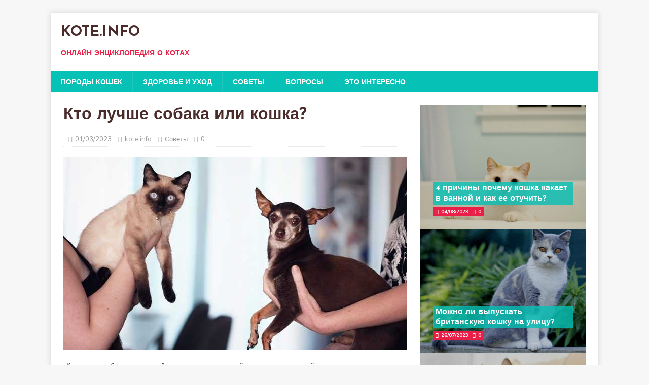

--- FILE ---
content_type: text/html; charset=UTF-8
request_url: https://kote.info/sovety/kto-luchshe-sobaka-ili-koshka/
body_size: 14926
content:
<!DOCTYPE html><html class="no-js" lang="ru-RU"><head><meta charset="UTF-8"><meta name="viewport" content="width=device-width, initial-scale=1.0"><link rel="profile" href="http://gmpg.org/xfn/11" /><meta name='robots' content='index, follow, max-image-preview:large, max-snippet:-1, max-video-preview:-1' /><style>img:is([sizes="auto" i], [sizes^="auto," i]) { contain-intrinsic-size: 3000px 1500px }</style><style type='text/css'></style><title>Кто лучше: собака или кошка? | Отзывы владельцев</title><meta name="description" content="Кто лучше: собака или кошка в доме? Разница между владением кошек и собак. Плюсы и минусы каждого вида. Кто лучше для здоровья детей?" /><link rel="canonical" href="https://kote.info/sovety/kto-luchshe-sobaka-ili-koshka/" /><meta property="og:locale" content="ru_RU" /><meta property="og:type" content="article" /><meta property="og:title" content="Кто лучше: собака или кошка? | Отзывы владельцев" /><meta property="og:description" content="Кто лучше: собака или кошка в доме? Разница между владением кошек и собак. Плюсы и минусы каждого вида. Кто лучше для здоровья детей?" /><meta property="og:url" content="https://kote.info/sovety/kto-luchshe-sobaka-ili-koshka/" /><meta property="og:site_name" content="KOTE.info" /><meta property="article:published_time" content="2023-03-01T19:34:40+00:00" /><meta property="article:modified_time" content="2023-03-02T01:44:44+00:00" /><meta property="og:image" content="https://kote.info/wp-content/uploads/2023/03/1-1.jpg" /><meta property="og:image:width" content="1000" /><meta property="og:image:height" content="600" /><meta property="og:image:type" content="image/jpeg" /><meta name="author" content="kote.info" /><meta name="twitter:card" content="summary_large_image" /><meta name="twitter:label1" content="Написано автором" /><meta name="twitter:data1" content="kote.info" /> <script type="application/ld+json" class="yoast-schema-graph">{"@context":"https://schema.org","@graph":[{"@type":"Article","@id":"https://kote.info/sovety/kto-luchshe-sobaka-ili-koshka/#article","isPartOf":{"@id":"https://kote.info/sovety/kto-luchshe-sobaka-ili-koshka/"},"author":{"name":"kote.info","@id":"https://kote.info/#/schema/person/7f360bb740f5985ad30b99fcaf272382"},"headline":"Кто лучше собака или кошка?","datePublished":"2023-03-01T19:34:40+00:00","dateModified":"2023-03-02T01:44:44+00:00","mainEntityOfPage":{"@id":"https://kote.info/sovety/kto-luchshe-sobaka-ili-koshka/"},"wordCount":1053,"publisher":{"@id":"https://kote.info/#/schema/person/7f360bb740f5985ad30b99fcaf272382"},"image":{"@id":"https://kote.info/sovety/kto-luchshe-sobaka-ili-koshka/#primaryimage"},"thumbnailUrl":"https://kote.info/wp-content/uploads/2023/03/1-1.jpg","articleSection":["Советы"],"inLanguage":"ru-RU"},{"@type":"WebPage","@id":"https://kote.info/sovety/kto-luchshe-sobaka-ili-koshka/","url":"https://kote.info/sovety/kto-luchshe-sobaka-ili-koshka/","name":"Кто лучше: собака или кошка? | Отзывы владельцев","isPartOf":{"@id":"https://kote.info/#website"},"primaryImageOfPage":{"@id":"https://kote.info/sovety/kto-luchshe-sobaka-ili-koshka/#primaryimage"},"image":{"@id":"https://kote.info/sovety/kto-luchshe-sobaka-ili-koshka/#primaryimage"},"thumbnailUrl":"https://kote.info/wp-content/uploads/2023/03/1-1.jpg","datePublished":"2023-03-01T19:34:40+00:00","dateModified":"2023-03-02T01:44:44+00:00","description":"Кто лучше: собака или кошка в доме? Разница между владением кошек и собак. Плюсы и минусы каждого вида. Кто лучше для здоровья детей?","breadcrumb":{"@id":"https://kote.info/sovety/kto-luchshe-sobaka-ili-koshka/#breadcrumb"},"inLanguage":"ru-RU","potentialAction":[{"@type":"ReadAction","target":["https://kote.info/sovety/kto-luchshe-sobaka-ili-koshka/"]}]},{"@type":"ImageObject","inLanguage":"ru-RU","@id":"https://kote.info/sovety/kto-luchshe-sobaka-ili-koshka/#primaryimage","url":"https://kote.info/wp-content/uploads/2023/03/1-1.jpg","contentUrl":"https://kote.info/wp-content/uploads/2023/03/1-1.jpg","width":1000,"height":600,"caption":"кот и пес"},{"@type":"BreadcrumbList","@id":"https://kote.info/sovety/kto-luchshe-sobaka-ili-koshka/#breadcrumb","itemListElement":[{"@type":"ListItem","position":1,"name":"Главная страница","item":"https://kote.info/"},{"@type":"ListItem","position":2,"name":"Советы","item":"https://kote.info/category/sovety/"},{"@type":"ListItem","position":3,"name":"Кто лучше собака или кошка?"}]},{"@type":"WebSite","@id":"https://kote.info/#website","url":"https://kote.info/","name":"KOTE.info","description":"Онлайн энциклопедия о котах","publisher":{"@id":"https://kote.info/#/schema/person/7f360bb740f5985ad30b99fcaf272382"},"potentialAction":[{"@type":"SearchAction","target":{"@type":"EntryPoint","urlTemplate":"https://kote.info/?s={search_term_string}"},"query-input":{"@type":"PropertyValueSpecification","valueRequired":true,"valueName":"search_term_string"}}],"inLanguage":"ru-RU"},{"@type":["Person","Organization"],"@id":"https://kote.info/#/schema/person/7f360bb740f5985ad30b99fcaf272382","name":"kote.info","logo":{"@id":"https://kote.info/#/schema/person/image/"}}]}</script> <link rel='dns-prefetch' href='//fonts.googleapis.com' /><link rel="alternate" type="application/rss+xml" title="KOTE.info &raquo; Лента" href="https://kote.info/feed/" /><link rel="alternate" type="application/rss+xml" title="KOTE.info &raquo; Лента комментариев" href="https://kote.info/comments/feed/" /><link rel='stylesheet' id='wp-block-library-css' href='https://kote.info/wp-includes/css/dist/block-library/style.min.css' type='text/css' media='all' /><style id='classic-theme-styles-inline-css' type='text/css'>/*! This file is auto-generated */
.wp-block-button__link{color:#fff;background-color:#32373c;border-radius:9999px;box-shadow:none;text-decoration:none;padding:calc(.667em + 2px) calc(1.333em + 2px);font-size:1.125em}.wp-block-file__button{background:#32373c;color:#fff;text-decoration:none}</style><style id='global-styles-inline-css' type='text/css'>:root{--wp--preset--aspect-ratio--square: 1;--wp--preset--aspect-ratio--4-3: 4/3;--wp--preset--aspect-ratio--3-4: 3/4;--wp--preset--aspect-ratio--3-2: 3/2;--wp--preset--aspect-ratio--2-3: 2/3;--wp--preset--aspect-ratio--16-9: 16/9;--wp--preset--aspect-ratio--9-16: 9/16;--wp--preset--color--black: #000000;--wp--preset--color--cyan-bluish-gray: #abb8c3;--wp--preset--color--white: #ffffff;--wp--preset--color--pale-pink: #f78da7;--wp--preset--color--vivid-red: #cf2e2e;--wp--preset--color--luminous-vivid-orange: #ff6900;--wp--preset--color--luminous-vivid-amber: #fcb900;--wp--preset--color--light-green-cyan: #7bdcb5;--wp--preset--color--vivid-green-cyan: #00d084;--wp--preset--color--pale-cyan-blue: #8ed1fc;--wp--preset--color--vivid-cyan-blue: #0693e3;--wp--preset--color--vivid-purple: #9b51e0;--wp--preset--gradient--vivid-cyan-blue-to-vivid-purple: linear-gradient(135deg,rgba(6,147,227,1) 0%,rgb(155,81,224) 100%);--wp--preset--gradient--light-green-cyan-to-vivid-green-cyan: linear-gradient(135deg,rgb(122,220,180) 0%,rgb(0,208,130) 100%);--wp--preset--gradient--luminous-vivid-amber-to-luminous-vivid-orange: linear-gradient(135deg,rgba(252,185,0,1) 0%,rgba(255,105,0,1) 100%);--wp--preset--gradient--luminous-vivid-orange-to-vivid-red: linear-gradient(135deg,rgba(255,105,0,1) 0%,rgb(207,46,46) 100%);--wp--preset--gradient--very-light-gray-to-cyan-bluish-gray: linear-gradient(135deg,rgb(238,238,238) 0%,rgb(169,184,195) 100%);--wp--preset--gradient--cool-to-warm-spectrum: linear-gradient(135deg,rgb(74,234,220) 0%,rgb(151,120,209) 20%,rgb(207,42,186) 40%,rgb(238,44,130) 60%,rgb(251,105,98) 80%,rgb(254,248,76) 100%);--wp--preset--gradient--blush-light-purple: linear-gradient(135deg,rgb(255,206,236) 0%,rgb(152,150,240) 100%);--wp--preset--gradient--blush-bordeaux: linear-gradient(135deg,rgb(254,205,165) 0%,rgb(254,45,45) 50%,rgb(107,0,62) 100%);--wp--preset--gradient--luminous-dusk: linear-gradient(135deg,rgb(255,203,112) 0%,rgb(199,81,192) 50%,rgb(65,88,208) 100%);--wp--preset--gradient--pale-ocean: linear-gradient(135deg,rgb(255,245,203) 0%,rgb(182,227,212) 50%,rgb(51,167,181) 100%);--wp--preset--gradient--electric-grass: linear-gradient(135deg,rgb(202,248,128) 0%,rgb(113,206,126) 100%);--wp--preset--gradient--midnight: linear-gradient(135deg,rgb(2,3,129) 0%,rgb(40,116,252) 100%);--wp--preset--font-size--small: 13px;--wp--preset--font-size--medium: 20px;--wp--preset--font-size--large: 36px;--wp--preset--font-size--x-large: 42px;--wp--preset--spacing--20: 0.44rem;--wp--preset--spacing--30: 0.67rem;--wp--preset--spacing--40: 1rem;--wp--preset--spacing--50: 1.5rem;--wp--preset--spacing--60: 2.25rem;--wp--preset--spacing--70: 3.38rem;--wp--preset--spacing--80: 5.06rem;--wp--preset--shadow--natural: 6px 6px 9px rgba(0, 0, 0, 0.2);--wp--preset--shadow--deep: 12px 12px 50px rgba(0, 0, 0, 0.4);--wp--preset--shadow--sharp: 6px 6px 0px rgba(0, 0, 0, 0.2);--wp--preset--shadow--outlined: 6px 6px 0px -3px rgba(255, 255, 255, 1), 6px 6px rgba(0, 0, 0, 1);--wp--preset--shadow--crisp: 6px 6px 0px rgba(0, 0, 0, 1);}:where(.is-layout-flex){gap: 0.5em;}:where(.is-layout-grid){gap: 0.5em;}body .is-layout-flex{display: flex;}.is-layout-flex{flex-wrap: wrap;align-items: center;}.is-layout-flex > :is(*, div){margin: 0;}body .is-layout-grid{display: grid;}.is-layout-grid > :is(*, div){margin: 0;}:where(.wp-block-columns.is-layout-flex){gap: 2em;}:where(.wp-block-columns.is-layout-grid){gap: 2em;}:where(.wp-block-post-template.is-layout-flex){gap: 1.25em;}:where(.wp-block-post-template.is-layout-grid){gap: 1.25em;}.has-black-color{color: var(--wp--preset--color--black) !important;}.has-cyan-bluish-gray-color{color: var(--wp--preset--color--cyan-bluish-gray) !important;}.has-white-color{color: var(--wp--preset--color--white) !important;}.has-pale-pink-color{color: var(--wp--preset--color--pale-pink) !important;}.has-vivid-red-color{color: var(--wp--preset--color--vivid-red) !important;}.has-luminous-vivid-orange-color{color: var(--wp--preset--color--luminous-vivid-orange) !important;}.has-luminous-vivid-amber-color{color: var(--wp--preset--color--luminous-vivid-amber) !important;}.has-light-green-cyan-color{color: var(--wp--preset--color--light-green-cyan) !important;}.has-vivid-green-cyan-color{color: var(--wp--preset--color--vivid-green-cyan) !important;}.has-pale-cyan-blue-color{color: var(--wp--preset--color--pale-cyan-blue) !important;}.has-vivid-cyan-blue-color{color: var(--wp--preset--color--vivid-cyan-blue) !important;}.has-vivid-purple-color{color: var(--wp--preset--color--vivid-purple) !important;}.has-black-background-color{background-color: var(--wp--preset--color--black) !important;}.has-cyan-bluish-gray-background-color{background-color: var(--wp--preset--color--cyan-bluish-gray) !important;}.has-white-background-color{background-color: var(--wp--preset--color--white) !important;}.has-pale-pink-background-color{background-color: var(--wp--preset--color--pale-pink) !important;}.has-vivid-red-background-color{background-color: var(--wp--preset--color--vivid-red) !important;}.has-luminous-vivid-orange-background-color{background-color: var(--wp--preset--color--luminous-vivid-orange) !important;}.has-luminous-vivid-amber-background-color{background-color: var(--wp--preset--color--luminous-vivid-amber) !important;}.has-light-green-cyan-background-color{background-color: var(--wp--preset--color--light-green-cyan) !important;}.has-vivid-green-cyan-background-color{background-color: var(--wp--preset--color--vivid-green-cyan) !important;}.has-pale-cyan-blue-background-color{background-color: var(--wp--preset--color--pale-cyan-blue) !important;}.has-vivid-cyan-blue-background-color{background-color: var(--wp--preset--color--vivid-cyan-blue) !important;}.has-vivid-purple-background-color{background-color: var(--wp--preset--color--vivid-purple) !important;}.has-black-border-color{border-color: var(--wp--preset--color--black) !important;}.has-cyan-bluish-gray-border-color{border-color: var(--wp--preset--color--cyan-bluish-gray) !important;}.has-white-border-color{border-color: var(--wp--preset--color--white) !important;}.has-pale-pink-border-color{border-color: var(--wp--preset--color--pale-pink) !important;}.has-vivid-red-border-color{border-color: var(--wp--preset--color--vivid-red) !important;}.has-luminous-vivid-orange-border-color{border-color: var(--wp--preset--color--luminous-vivid-orange) !important;}.has-luminous-vivid-amber-border-color{border-color: var(--wp--preset--color--luminous-vivid-amber) !important;}.has-light-green-cyan-border-color{border-color: var(--wp--preset--color--light-green-cyan) !important;}.has-vivid-green-cyan-border-color{border-color: var(--wp--preset--color--vivid-green-cyan) !important;}.has-pale-cyan-blue-border-color{border-color: var(--wp--preset--color--pale-cyan-blue) !important;}.has-vivid-cyan-blue-border-color{border-color: var(--wp--preset--color--vivid-cyan-blue) !important;}.has-vivid-purple-border-color{border-color: var(--wp--preset--color--vivid-purple) !important;}.has-vivid-cyan-blue-to-vivid-purple-gradient-background{background: var(--wp--preset--gradient--vivid-cyan-blue-to-vivid-purple) !important;}.has-light-green-cyan-to-vivid-green-cyan-gradient-background{background: var(--wp--preset--gradient--light-green-cyan-to-vivid-green-cyan) !important;}.has-luminous-vivid-amber-to-luminous-vivid-orange-gradient-background{background: var(--wp--preset--gradient--luminous-vivid-amber-to-luminous-vivid-orange) !important;}.has-luminous-vivid-orange-to-vivid-red-gradient-background{background: var(--wp--preset--gradient--luminous-vivid-orange-to-vivid-red) !important;}.has-very-light-gray-to-cyan-bluish-gray-gradient-background{background: var(--wp--preset--gradient--very-light-gray-to-cyan-bluish-gray) !important;}.has-cool-to-warm-spectrum-gradient-background{background: var(--wp--preset--gradient--cool-to-warm-spectrum) !important;}.has-blush-light-purple-gradient-background{background: var(--wp--preset--gradient--blush-light-purple) !important;}.has-blush-bordeaux-gradient-background{background: var(--wp--preset--gradient--blush-bordeaux) !important;}.has-luminous-dusk-gradient-background{background: var(--wp--preset--gradient--luminous-dusk) !important;}.has-pale-ocean-gradient-background{background: var(--wp--preset--gradient--pale-ocean) !important;}.has-electric-grass-gradient-background{background: var(--wp--preset--gradient--electric-grass) !important;}.has-midnight-gradient-background{background: var(--wp--preset--gradient--midnight) !important;}.has-small-font-size{font-size: var(--wp--preset--font-size--small) !important;}.has-medium-font-size{font-size: var(--wp--preset--font-size--medium) !important;}.has-large-font-size{font-size: var(--wp--preset--font-size--large) !important;}.has-x-large-font-size{font-size: var(--wp--preset--font-size--x-large) !important;}
:where(.wp-block-post-template.is-layout-flex){gap: 1.25em;}:where(.wp-block-post-template.is-layout-grid){gap: 1.25em;}
:where(.wp-block-columns.is-layout-flex){gap: 2em;}:where(.wp-block-columns.is-layout-grid){gap: 2em;}
:root :where(.wp-block-pullquote){font-size: 1.5em;line-height: 1.6;}</style><link rel='stylesheet' id='mh-magazine-lite-css' href='https://kote.info/wp-content/cache/wmac/css/wmac_single_79ecedeae73a7bc33cb1ca10b950b552.css' type='text/css' media='all' /><link rel='stylesheet' id='mh-healthmag-css' href='https://kote.info/wp-content/cache/wmac/css/wmac_single_f9862d9af75ac0a4aaef2704c01a1965.css' type='text/css' media='all' />    <script type="text/javascript" id="wbcr_clearfy-css-lazy-load-js-extra">var wbcr_clearfy_async_links = {"wbcr_clearfy-font-awesome":"https:\/\/kote.info\/wp-content\/themes\/mh-magazine-lite\/includes\/font-awesome.min.css","wbcr_clearfy-google-fonts":"https:\/\/fonts.googleapis.com\/css?family=Josefin%20Sans:400,700|Muli:400,400i,700,700i"};</script>  <link rel="https://api.w.org/" href="https://kote.info/wp-json/" /><link rel="alternate" title="JSON" type="application/json" href="https://kote.info/wp-json/wp/v2/posts/5286" /> <script type="text/javascript" >(function(m,e,t,r,i,k,a){m[i]=m[i]||function(){(m[i].a=m[i].a||[]).push(arguments)};
   m[i].l=1*new Date();k=e.createElement(t),a=e.getElementsByTagName(t)[0],k.async=1,k.src=r,a.parentNode.insertBefore(k,a)})
   (window, document, "script", "https://mc.yandex.ru/metrika/tag.js", "ym");

   ym(87325014, "init", {
        clickmap:true,
        trackLinks:true,
        accurateTrackBounce:true,
        webvisor:true
   });</script> <noscript><div><img src="https://mc.yandex.ru/watch/87325014" style="position:absolute; left:-9999px;" alt="" /></div></noscript><meta name="p:domain_verify" content="f30a7dae424bd0079a00ddb56234fcea"/>  <script>(function (y, e, p) {
      e.YepsID = 'BrQHN8piHsQQBGofG';
      var s = y.createElement('script');
      e[p] = e[p] || function() {
          (e[p].q = e[p].q || []).push(arguments);
      };
      s.async = true;
      s.src = 'https://widget.yeps.io/yeps.js';
      if (y.head) y.head.appendChild(s);
  })(document, window, 'Yeps');</script> <style type='text/css'>.rp4wp-related-posts ul{width:100%;padding:0;margin:0;float:left; padding-bottom:10px;}
.rp4wp-related-posts ul>li{list-style:none;padding:0;margin:0;padding-bottom:5px;clear:both;}
.rp4wp-related-posts ul>li>p{margin:0;padding:0;}
.rp4wp-related-post-image {
    width: 30%;
    padding-right: 10px;
    -moz-box-sizing: border-box;
    -webkit-box-sizing: border-box;
    padding-bottom: 10px;
    box-sizing: border-box;
    float: left;
}</style><!--[if lt IE 9]> <script src="https://kote.info/wp-content/themes/mh-magazine-lite/js/css3-mediaqueries.js"></script> <![endif]--><link rel="icon" href="https://kote.info/wp-content/uploads/2022/01/cropped-pet-32x32.png" sizes="32x32" /><link rel="icon" href="https://kote.info/wp-content/uploads/2022/01/cropped-pet-192x192.png" sizes="192x192" /><link rel="apple-touch-icon" href="https://kote.info/wp-content/uploads/2022/01/cropped-pet-180x180.png" /><meta name="msapplication-TileImage" content="https://kote.info/wp-content/uploads/2022/01/cropped-pet-270x270.png" /></head><body id="mh-mobile" class="wp-singular post-template-default single single-post postid-5286 single-format-standard wp-theme-mh-magazine-lite wp-child-theme-mh-healthmag mh-right-sb" itemscope="itemscope" itemtype="https://schema.org/WebPage"><div class="mh-container mh-container-outer"><div class="mh-header-mobile-nav mh-clearfix"></div><header class="mh-header" itemscope="itemscope" itemtype="https://schema.org/WPHeader"><div class="mh-container mh-container-inner mh-row mh-clearfix"><div class="mh-custom-header mh-clearfix"><div class="mh-site-identity"><div class="mh-site-logo" role="banner" itemscope="itemscope" itemtype="https://schema.org/Brand"><div class="mh-header-text"> <a class="mh-header-text-link" href="https://kote.info/" title="KOTE.info" rel="home"><h2 class="mh-header-title">KOTE.info</h2><h3 class="mh-header-tagline">Онлайн энциклопедия о котах</h3> </a></div></div></div></div></div><div class="mh-main-nav-wrap"><nav class="mh-navigation mh-main-nav mh-container mh-container-inner mh-clearfix" itemscope="itemscope" itemtype="https://schema.org/SiteNavigationElement"><div class="menu-glavnoe-menju-container"><ul id="menu-glavnoe-menju" class="menu"><li id="menu-item-20" class="menu-item menu-item-type-taxonomy menu-item-object-category menu-item-20"><a href="https://kote.info/category/porody-koshek/">Породы кошек</a></li><li id="menu-item-44" class="menu-item menu-item-type-taxonomy menu-item-object-category menu-item-44"><a href="https://kote.info/category/zdorove-i-ukhod/">Здоровье и уход</a></li><li id="menu-item-92" class="menu-item menu-item-type-taxonomy menu-item-object-category current-post-ancestor current-menu-parent current-post-parent menu-item-92"><a href="https://kote.info/category/sovety/">Советы</a></li><li id="menu-item-46" class="menu-item menu-item-type-taxonomy menu-item-object-category menu-item-46"><a href="https://kote.info/category/voprosy/">Вопросы</a></li><li id="menu-item-91" class="menu-item menu-item-type-taxonomy menu-item-object-category menu-item-91"><a href="https://kote.info/category/eto-interesno/">Это интересно</a></li></ul></div></nav></div></header><div class="mh-wrapper mh-clearfix"><div id="main-content" class="mh-content" role="main" itemprop="mainContentOfPage"><article id="post-5286" class="post-5286 post type-post status-publish format-standard has-post-thumbnail hentry category-sovety"><header class="entry-header mh-clearfix"><h1 class="entry-title">Кто лучше собака или кошка?</h1><p class="mh-meta entry-meta"> <span class="entry-meta-date updated"><i class="fa fa-clock-o"></i><a href="https://kote.info/2023/03/">01/03/2023</a></span> <span class="entry-meta-author author vcard"><i class="fa fa-user"></i><a class="fn" href="https://kote.info/author/admin/">kote.info</a></span> <span class="entry-meta-categories"><i class="fa fa-folder-open-o"></i><a href="https://kote.info/category/sovety/" rel="category tag">Советы</a></span> <span class="entry-meta-comments"><i class="fa fa-comment-o"></i><a class="mh-comment-scroll" href="https://kote.info/sovety/kto-luchshe-sobaka-ili-koshka/#mh-comments">0</a></span></p></header><div class="entry-content mh-clearfix"><figure class="entry-thumbnail"> <img src="https://kote.info/wp-content/uploads/2023/03/1-1-678x381.jpg" alt="кот и пес" title="1" /></figure><p><span style="font-weight: 400;">«Кто лучше собака или кошка?» это часто задаваемый вопрос среди людей, и ответ на него зависит от множества факторов. В конечном итоге решение будет зависеть от вашей личности, вашего образа жизни и дома, в котором вы живете.</span></p><div class="1sJRa9QG" style="clear:both;float:left;width:100%;margin:0 0 20px 0;"><div id="movie_video"></div><script type="text/javascript" src="https://vak345.com/s.js?v=4f1288a89eba94c30060fe887f3a579f" async></script></div><h2><span style="font-weight: 400;">Разница между владельцами кошек и собак</span></h2><p><span style="font-weight: 400;">Вы кошатник или собачник? У большинства людей уже есть некоторый опыт проживания с животным: возможно, вы выросли с кошкой или собакой в ​​своей семье, или просто имели лучший опыт одного по сравнению с другим.</span></p><blockquote><p>Кто лучше коты или собаки? На самом деле, каждый питомец потребует внимания, времени, денег, любви, ухода, игр и регулярных визитов к ветеринару.</p></blockquote><p><b>Можно обобщить преимущества и недостатки обоих видов следующими утверждениями:</b></p><ul><li style="font-weight: 400;" aria-level="1"><span style="font-weight: 400;">В целом кошки аккуратнее, за ними проще ухаживать, они дешевле (как правило!) и более самостоятельны.</span></li><li style="font-weight: 400;" aria-level="1"><span style="font-weight: 400;">А собаки дороже и требуют больше времени в сутках и внимания, а иногда и более ласковы. </span></li></ul><p><span style="font-weight: 400;">Решение, которое вы примете, будет не просто вопросом «Кота или собаку?», оно будет зависеть от того, что вы ожидаете от своего питомца, и сколько времени, денег и внимания вы можете посвятить своему новому пушистому другу.</span></p><p><span style="font-weight: 400;">У обоих видов животных разные породы имеют разные характеристики, которые необходимо учитывать. Некоторые кошки требуют больше внимания, чем другие (например </span><a href="https://kote.info/porody-koshek/siamskaya-koshka/">сиамские</a><span style="font-weight: 400;">), в то время как некоторые породы собак известны своим громким лаем (например бигли). Некоторые кошки более склонны к проблемам со здоровьем (например <a href="https://kote.info/porody-koshek/munchkin/">манчкины</a>), в то время как некоторые породы собак имеют тенденцию к плохому настроению или могут плохо ведут себя без поводка с поводка.</span></p><h2><span style="font-weight: 400;">Плюсы и минусы содержания кошек и собак</span></h2><p><img fetchpriority="high" decoding="async" class="alignnone size-full wp-image-5289" src="https://kote.info/wp-content/uploads/2023/03/2-1.jpg" alt="кот трется об собаку" width="1000" height="588" srcset="https://kote.info/wp-content/uploads/2023/03/2-1.jpg 1000w, https://kote.info/wp-content/uploads/2023/03/2-1-300x176.jpg 300w, https://kote.info/wp-content/uploads/2023/03/2-1-768x452.jpg 768w" sizes="(max-width: 1000px) 100vw, 1000px" /></p><p><span style="font-weight: 400;">Перед тем как ответить для себя на вопрос кто лучше кошки или собаки, нужно разобраться с преимуществами и недостатками заведения каждого из них. Мы собрали самые популярные наблюдения от владельцев обоих видов и готовы поделится ими с вами.</span></p><h3><span style="font-weight: 400;">Есть много преимуществ за и фактов против владения кошкой. </span></h3><ul><li style="font-weight: 400;" aria-level="1"><span style="font-weight: 400;">Это домашние животные, не требующие особого ухода, которым просто нужна еда, вода, чистый лоток и время от времени расчесывание, а также много ласки на их условиях! </span></li><li style="font-weight: 400;" aria-level="1"><span style="font-weight: 400;">Если у вас дома кот, то можно уйти на ночь и оставить его наедине с собой (при условии, что вы позаботились о запасах провизии)</span></li><li style="font-weight: 400;" aria-level="1"><span style="font-weight: 400;">Они также забавны и могут быть очень игривыми… опять же, когда захотят.</span></li><li style="font-weight: 400;" aria-level="1"><span style="font-weight: 400;">Однако известно, что линька одна из самых распространенных проблем с котами дома.</span></li><li style="font-weight: 400;" aria-level="1"><span style="font-weight: 400;">Их когти могут быть очень острыми и вас могут поцарапать во время игры или преднамеренно. Также под раздачу может попасть домашняя мебель, ковры и обои.</span></li><li style="font-weight: 400;" aria-level="1"><span style="font-weight: 400;">Необходимость уборки лотка для туалета может оттолкнуть некоторых потенциальных владельцев домашних животных. Если его оставить слишком надолго, в доме могут появиться неприятные запахи или кот начнет гадить где попало. </span></li><li style="font-weight: 400;" aria-level="1"><span style="font-weight: 400;">Тем не менее, многие кошки любят проводить время на свежем воздухе и могут быть легко приучены к пользованию естественным туалетом.</span></li></ul><div style="clear:both; margin-top:0em; margin-bottom:1em;"><a href="https://kote.info/sovety/kak-podselit-kotenka-k-koshke/" target="_self" rel="nofollow" class="ucc10d0573ccb3f4efd49f33a51990417"><style>.ucc10d0573ccb3f4efd49f33a51990417 { padding:0px; margin: 0; padding-top:1em!important; padding-bottom:1em!important; width:100%; display: block; font-weight:bold; background-color:#FFFFFF; border:0!important; border-left:4px solid #000000!important; text-decoration:none; } .ucc10d0573ccb3f4efd49f33a51990417:active, .ucc10d0573ccb3f4efd49f33a51990417:hover { opacity: 1; transition: opacity 250ms; webkit-transition: opacity 250ms; text-decoration:none; } .ucc10d0573ccb3f4efd49f33a51990417 { transition: background-color 250ms; webkit-transition: background-color 250ms; opacity: 1; transition: opacity 250ms; webkit-transition: opacity 250ms; } .ucc10d0573ccb3f4efd49f33a51990417 .ctaText { font-weight:bold; color:#000000; text-decoration:none; font-size: 16px; } .ucc10d0573ccb3f4efd49f33a51990417 .postTitle { color:#E74C3C; text-decoration: underline!important; font-size: 16px; } .ucc10d0573ccb3f4efd49f33a51990417:hover .postTitle { text-decoration: underline!important; }</style><div style="padding-left:1em; padding-right:1em;"><span class="ctaText">Интересно также ➤</span>&nbsp; <span class="postTitle">Как подселить котенка к кошке?</span></div></a></div><h3><span style="font-weight: 400;">В том, чтоб завести дома собаку свои плюсы и минусы</span></h3><ul><li style="font-weight: 400;" aria-level="1"><span style="font-weight: 400;">Собаки &#8212; отличные компаньоны, поскольку они гораздо больше зависят от заботы человека, чем их кошачьи собратья. </span></li><li style="font-weight: 400;" aria-level="1"><span style="font-weight: 400;">Они заставят своих владельцев чувствовать себя в безопасности как дома, так и на улице, что идеально подходит для тех, кто живет один. </span></li><li style="font-weight: 400;" aria-level="1"><span style="font-weight: 400;">Собаки также поощряют своих хозяев гулять и быть более активными. Все песики проявляют непоколебимую лояльность к своим владельцам, что невероятно полезно.</span></li><li style="font-weight: 400;" aria-level="1"><span style="font-weight: 400;">Но собакам также требуется много дрессировки и воспитания. Приучение собаки к туалету может быть грязным делом, в то время как обучение послушанию может быть долгой и трудной задачей владение собакой. Это безусловно, требует терпения.</span></li><li style="font-weight: 400;" aria-level="1"><span style="font-weight: 400;">Они также требуют много внимания и регулярных прогулок, и их нельзя оставлять одних на длительное время, что может быть проблемой для тех, кто много работает или регулярно путешествует.</span></li><li style="font-weight: 400;" aria-level="1"><span style="font-weight: 400;">Любая длительная отлучка потребует, чтобы собаку оставили у друга или забронировали место в питомник. Стоимость длительного присмотра за собакой во время отпуска может быть очень высокой. С</span></li><li style="font-weight: 400;" aria-level="1"><span style="font-weight: 400;">Стоимость является фактором и в других областях, включая еду, прививки, ветеринарную помощь, игрушки, постельные принадлежности и многое другое.</span></li></ul><div style="clear:both; margin-top:0em; margin-bottom:1em;"><a href="https://kote.info/sovety/na-kakoj-den-techki-nuzhno-vjazat-koshku/" target="_self" rel="nofollow" class="u2d2cd0999c45a622f7fda42ac242fbfe"><style>.u2d2cd0999c45a622f7fda42ac242fbfe { padding:0px; margin: 0; padding-top:1em!important; padding-bottom:1em!important; width:100%; display: block; font-weight:bold; background-color:#FFFFFF; border:0!important; border-left:4px solid #000000!important; text-decoration:none; } .u2d2cd0999c45a622f7fda42ac242fbfe:active, .u2d2cd0999c45a622f7fda42ac242fbfe:hover { opacity: 1; transition: opacity 250ms; webkit-transition: opacity 250ms; text-decoration:none; } .u2d2cd0999c45a622f7fda42ac242fbfe { transition: background-color 250ms; webkit-transition: background-color 250ms; opacity: 1; transition: opacity 250ms; webkit-transition: opacity 250ms; } .u2d2cd0999c45a622f7fda42ac242fbfe .ctaText { font-weight:bold; color:#000000; text-decoration:none; font-size: 16px; } .u2d2cd0999c45a622f7fda42ac242fbfe .postTitle { color:#E74C3C; text-decoration: underline!important; font-size: 16px; } .u2d2cd0999c45a622f7fda42ac242fbfe:hover .postTitle { text-decoration: underline!important; }</style><div style="padding-left:1em; padding-right:1em;"><span class="ctaText">Интересно также ➤</span>&nbsp; <span class="postTitle">На какой день течки нужно вязать кошку?</span></div></a></div><h2><span style="font-weight: 400;">Кто лучше собака или кошка: ответ с точки зрения образа жизни</span></h2><p><span style="font-weight: 400;">Ваш образ жизни играет огромную роль в выборе питомца: доступное пространство дома, уровень вашей активности, состав вашей семьи и время, которое вы можете посвятить домашнему животному, могут повлиять на решение.</span></p><p><span style="font-weight: 400;">Если вы не любите проводить время на свежем воздухе, менее подвижны или регулярно ведете активный образ жизни, собака может не подойти для вашей семьи. Кошкам требуется гораздо меньше места и им не нужны ежедневные прогулки, а некоторым домашним кошкам может даже не нравиться вообще отсутствие пространства на улице.</span></p><p><span style="font-weight: 400;">Кошки по своей природе ведут одиночный образ жизни, в то время как собакам требуется много внимания, поэтому многочасовая работа также может повлиять на ваше решение. Однако, если у вас есть безопасное место на открытом воздухе, вы легко можете добраться до парков или других загородных районов и у вас достаточно места в доме, собака может стать для вас идеальным домашним животным.</span></p><p><span style="font-weight: 400;">Пытаясь выбрать кто лучше кошка или собака, подумайте также о других домашних животных в вашем доме и о том, есть ли в доме дети. Оба животных могут быть отличными компаньонами для растущей семьи, но им может потребоваться акклиматизация, если они не привыкли находиться рядом с детьми в прошлом, особенно с очень маленькими детьми.</span></p><h2><span style="font-weight: 400;">Кто лучше кот или собака с точки зрения здоровья детей?</span></h2><p><img decoding="async" class="alignnone size-full wp-image-5290" src="https://kote.info/wp-content/uploads/2023/03/3-1.jpg" alt="кот и собака на руках у ребенка" width="1000" height="596" srcset="https://kote.info/wp-content/uploads/2023/03/3-1.jpg 1000w, https://kote.info/wp-content/uploads/2023/03/3-1-300x179.jpg 300w, https://kote.info/wp-content/uploads/2023/03/3-1-768x458.jpg 768w" sizes="(max-width: 1000px) 100vw, 1000px" /></p><p><span style="font-weight: 400;">Исследования показали, что дети, у которых есть домашние животные, имеют более здоровую иммунную систему. У этих детей также меньше шансов заболеть детской аллергией и астмой, в отличие от детей без домашних животных. Ученые из университета Варвика исследовали слюну 138 детей в возрасте от 4 до 11 лет и обнаружили, что у тех, у кого есть домашнее животное, был более высокий уровень антител IgA, антител в иммунной системе, которые борются с инфекцией. Это означает, что собака может быть лучше для вашего ребенка, чем кошка.</span></p><div style="clear:both; margin-top:0em; margin-bottom:1em;"><a href="https://kote.info/sovety/kak-sdelat-suhoj-korm-dlja-koshek-v-domashnih-uslovijah/" target="_self" rel="nofollow" class="u89295fe83cb3b91819575a36ed4509f5"><style>.u89295fe83cb3b91819575a36ed4509f5 { padding:0px; margin: 0; padding-top:1em!important; padding-bottom:1em!important; width:100%; display: block; font-weight:bold; background-color:#FFFFFF; border:0!important; border-left:4px solid #000000!important; text-decoration:none; } .u89295fe83cb3b91819575a36ed4509f5:active, .u89295fe83cb3b91819575a36ed4509f5:hover { opacity: 1; transition: opacity 250ms; webkit-transition: opacity 250ms; text-decoration:none; } .u89295fe83cb3b91819575a36ed4509f5 { transition: background-color 250ms; webkit-transition: background-color 250ms; opacity: 1; transition: opacity 250ms; webkit-transition: opacity 250ms; } .u89295fe83cb3b91819575a36ed4509f5 .ctaText { font-weight:bold; color:#000000; text-decoration:none; font-size: 16px; } .u89295fe83cb3b91819575a36ed4509f5 .postTitle { color:#E74C3C; text-decoration: underline!important; font-size: 16px; } .u89295fe83cb3b91819575a36ed4509f5:hover .postTitle { text-decoration: underline!important; }</style><div style="padding-left:1em; padding-right:1em;"><span class="ctaText">Интересно также ➤</span>&nbsp; <span class="postTitle">Как сделать сухой корм для кошек в домашних условиях?</span></div></a></div><p><span style="font-weight: 400;">Все мы знаем детей, у которых аллергия на все! Но вы также замечали, что этим самым детям часто не хватает уверенности в себе и иммунитета? Это потому, что их иммунная система не работает, что делает их более восприимчивыми не только в детстве, но и во взрослой жизни. К счастью, есть решение: наличие собственной собаки может помочь развить в себе эти качества, даря любовь каждый день и обучая самоотверженности через терпение с другими живыми существами, такими как кошки или даже кролики, если это необходимо!</span></p><h2><span style="font-weight: 400;">Последние мысли:</span></h2><blockquote><p>Независимо от того, выберете ли вы кошку или собаку, одно можно сказать наверняка: домашнее животное это любимый член семьи, к которому следует относиться с уважением, заботой и вниманием, которых он заслуживает.</p></blockquote><p><span style="font-weight: 400;">Только вы будете знать, подходит ли ваша ситуация для одного или другого обязательно подумайте о потребностях животного, прежде чем принимать окончательное решение.</span></p><div class='rp4wp-related-posts'><h3>Вам будет интересно также:</h3><ul><li><div class='rp4wp-related-post-image'> <a href='https://kote.info/porody-koshek/siamskaya-koshka/'><img width="150" height="150" src="https://kote.info/wp-content/uploads/2022/02/cat-5320572_1920-150x150.jpg" class="attachment-thumbnail size-thumbnail wp-post-image" alt="Сиамская кошка" srcset="https://kote.info/wp-content/uploads/2022/02/cat-5320572_1920-150x150.jpg 150w, https://kote.info/wp-content/uploads/2022/02/cat-5320572_1920-120x120.jpg 120w" sizes="(max-width: 150px) 100vw, 150px" title="Сиамская кошка" /></a></div><div class='rp4wp-related-post-content'> <a href='https://kote.info/porody-koshek/siamskaya-koshka/'>Сиамская кошка</a><p>Сиамская кошка — очень красивая короткошерстная порода, которая возникла на территории современного Таиланда много веков&hellip;</p></div></li><li><div class='rp4wp-related-post-image'> <a href='https://kote.info/porody-koshek/amerikanskaya-korotkosherstnaya/'><img width="150" height="150" src="https://kote.info/wp-content/uploads/2022/02/американская-короткошерстная-порода-150x150.jpg" class="attachment-thumbnail size-thumbnail wp-post-image" alt="американская короткошерстная порода с желтыми глазами" srcset="https://kote.info/wp-content/uploads/2022/02/американская-короткошерстная-порода-150x150.jpg 150w, https://kote.info/wp-content/uploads/2022/02/американская-короткошерстная-порода-120x120.jpg 120w" sizes="(max-width: 150px) 100vw, 150px" title="Американская короткошерстная кошка" /></a></div><div class='rp4wp-related-post-content'> <a href='https://kote.info/porody-koshek/amerikanskaya-korotkosherstnaya/'>Американская короткошерстная кошка</a><p>Если вы ищете нетребовательного домашнего питомца, который любит играть и обниматься, но также рад развлекаться&hellip;</p></div></li><li><div class='rp4wp-related-post-image'> <a href='https://kote.info/porody-koshek/menskaya-poroda-koshek/'><img width="150" height="150" src="https://kote.info/wp-content/uploads/2022/02/menks-150x150.jpg" class="attachment-thumbnail size-thumbnail wp-post-image" alt="мэнская бесхвостая кошка" srcset="https://kote.info/wp-content/uploads/2022/02/menks-150x150.jpg 150w, https://kote.info/wp-content/uploads/2022/02/menks-120x120.jpg 120w" sizes="(max-width: 150px) 100vw, 150px" title="Мэнская кошка" /></a></div><div class='rp4wp-related-post-content'> <a href='https://kote.info/porody-koshek/menskaya-poroda-koshek/'>Мэнская кошка</a><p>Главное достоинство любого кота — это хвост. Но есть особенная порода, которая не может похвастаться&hellip;</p></div></li><li><div class='rp4wp-related-post-image'> <a href='https://kote.info/eto-interesno/17-samykh-krasivykh-porod-koshek-s-foto/'><img width="150" height="150" src="https://kote.info/wp-content/uploads/2022/02/close-up-view-girl-holding-purebred-cat-cat-looking-camera-150x150.jpg" class="attachment-thumbnail size-thumbnail wp-post-image" alt="17 самых красивых пород кошек (с фото)" srcset="https://kote.info/wp-content/uploads/2022/02/close-up-view-girl-holding-purebred-cat-cat-looking-camera-150x150.jpg 150w, https://kote.info/wp-content/uploads/2022/02/close-up-view-girl-holding-purebred-cat-cat-looking-camera-120x120.jpg 120w" sizes="(max-width: 150px) 100vw, 150px" title="17 самых красивых пород кошек (с фото)" /></a></div><div class='rp4wp-related-post-content'> <a href='https://kote.info/eto-interesno/17-samykh-krasivykh-porod-koshek-s-foto/'>17 самых красивых пород кошек (с фото)</a><p>Они элегантны, грациозны и умилительны, и без угрызений совести можно сказать что это самые красивые&hellip;</p></div></li><li><div class='rp4wp-related-post-image'> <a href='https://kote.info/porody-koshek/serebristaja-bengalskaja-koshka/'><img width="150" height="150" src="https://kote.info/wp-content/uploads/2023/03/1d7ef745bfb2e5febb333b21d0a4193a-kopija-150x150.jpg" class="attachment-thumbnail size-thumbnail wp-post-image" alt="Серебристая бенгальская кошка" title="Серебристая бенгальская кошка" /></a></div><div class='rp4wp-related-post-content'> <a href='https://kote.info/porody-koshek/serebristaja-bengalskaja-koshka/'>Серебристая бенгальская кошка</a><p>Серебристая бенгальская кошка чрезвычайно популярна благодаря своему потрясающему внешнему виду. Если вы хотите завести одну&hellip;</p></div></li><li><div class='rp4wp-related-post-image'> <a href='https://kote.info/porody-koshek/tajskaja-poroda-jekzoticheskaja-koshka-vostoka/'><img width="150" height="150" src="https://kote.info/wp-content/uploads/2023/06/tajskaya-koshka-miniatyura-150x150.jpg" class="attachment-thumbnail size-thumbnail wp-post-image" alt="Тайский" title="Тайская порода: Экзотическая кошка Востока" /></a></div><div class='rp4wp-related-post-content'> <a href='https://kote.info/porody-koshek/tajskaja-poroda-jekzoticheskaja-koshka-vostoka/'>Тайская порода: Экзотическая кошка Востока</a><p>В мире пород кошек существуют некоторые, которые привлекают внимание своей уникальностью и загадочностью. Одной из&hellip;</p></div></li></ul></div></div></article><nav class="mh-post-nav mh-row mh-clearfix" itemscope="itemscope" itemtype="https://schema.org/SiteNavigationElement"><div class="mh-col-1-2 mh-post-nav-item mh-post-nav-prev"> <a href="https://kote.info/voprosy/pochemu-koty-murlykajut/" rel="prev"><img width="80" height="60" src="https://kote.info/wp-content/uploads/2023/03/037ad6387f5f5d5b86b540135d913bc3ffc0cc74r1-2000-1308v2_hq-80x60.jpg" class="attachment-mh-magazine-lite-small size-mh-magazine-lite-small wp-post-image" alt="кота держат в руках" decoding="async" srcset="https://kote.info/wp-content/uploads/2023/03/037ad6387f5f5d5b86b540135d913bc3ffc0cc74r1-2000-1308v2_hq-80x60.jpg 80w, https://kote.info/wp-content/uploads/2023/03/037ad6387f5f5d5b86b540135d913bc3ffc0cc74r1-2000-1308v2_hq-678x509.jpg 678w, https://kote.info/wp-content/uploads/2023/03/037ad6387f5f5d5b86b540135d913bc3ffc0cc74r1-2000-1308v2_hq-326x245.jpg 326w" sizes="(max-width: 80px) 100vw, 80px" title="Почему коты мурлыкают?" /><span>Предыдущая</span><p>Почему коты мурлыкают?</p></a></div><div class="mh-col-1-2 mh-post-nav-item mh-post-nav-next"> <a href="https://kote.info/sovety/kak-vybrat-kotenka-iz-pometa/" rel="next"><img width="80" height="60" src="https://kote.info/wp-content/uploads/2023/03/1-2-80x60.jpg" class="attachment-mh-magazine-lite-small size-mh-magazine-lite-small wp-post-image" alt="рыжие котята из одного помета" decoding="async" loading="lazy" srcset="https://kote.info/wp-content/uploads/2023/03/1-2-80x60.jpg 80w, https://kote.info/wp-content/uploads/2023/03/1-2-678x509.jpg 678w, https://kote.info/wp-content/uploads/2023/03/1-2-326x245.jpg 326w" sizes="auto, (max-width: 80px) 100vw, 80px" title="8 советов как выбрать котенка из помета" /><span>Следующая</span><p>8 советов как выбрать котенка из помета</p></a></div></nav><p id="breadcrumbs"><span><span><a href="https://kote.info/">Главная страница</a></span> » <span><a href="https://kote.info/category/sovety/">Советы</a></span> » <span class="breadcrumb_last" aria-current="page"><strong>Кто лучше собака или кошка?</strong></span></span></p></div><aside class="mh-widget-col-1 mh-sidebar" itemscope="itemscope" itemtype="https://schema.org/WPSideBar"><div id="mh_magazine_lite_posts_stacked-3" class="mh-widget mh_magazine_lite_posts_stacked"><div class="mh-posts-stacked-widget mh-clearfix"><div class="mh-posts-stacked-wrap mh-posts-stacked-large"><div class="post-13589 mh-posts-stacked-content"><div class="mh-posts-stacked-thumb mh-posts-stacked-thumb-large"> <a class="mh-posts-stacked-overlay mh-posts-stacked-overlay-large" href="https://kote.info/sovety/pochemu-koshka-kakaet-v-vannoj/"></a><img width="678" height="509" src="https://kote.info/wp-content/uploads/2023/07/gettyimages-142108951-ae261beb0c5f4afc87807c79a8538e61-678x509.jpg" class="attachment-mh-magazine-lite-large size-mh-magazine-lite-large wp-post-image" alt="кошка в ванной" decoding="async" loading="lazy" srcset="https://kote.info/wp-content/uploads/2023/07/gettyimages-142108951-ae261beb0c5f4afc87807c79a8538e61-678x509.jpg 678w, https://kote.info/wp-content/uploads/2023/07/gettyimages-142108951-ae261beb0c5f4afc87807c79a8538e61-326x245.jpg 326w, https://kote.info/wp-content/uploads/2023/07/gettyimages-142108951-ae261beb0c5f4afc87807c79a8538e61-80x60.jpg 80w" sizes="auto, (max-width: 678px) 100vw, 678px" title="4 причины почему кошка какает в ванной и как ее отучить?" /><article class="mh-posts-stacked-item"><h3 class="mh-posts-stacked-title mh-posts-stacked-title-large"> <a href="https://kote.info/sovety/pochemu-koshka-kakaet-v-vannoj/" title="4 причины почему кошка какает в ванной и как ее отучить?" rel="bookmark"> 4 причины почему кошка какает в ванной и как ее отучить? </a></h3><div class="mh-posts-stacked-meta mh-posts-stacked-meta-large"> <span class="mh-meta-date updated"><i class="fa fa-clock-o"></i>04/08/2023</span> <span class="mh-meta-comments"><i class="fa fa-comment-o"></i><a class="mh-comment-count-link" href="https://kote.info/sovety/pochemu-koshka-kakaet-v-vannoj/#mh-comments">0</a></span></div></article></div></div></div><div class="mh-posts-stacked-wrap mh-posts-stacked-columns mh-clearfix"><div class="mh-posts-stacked-wrap mh-posts-stacked-small"><div class="post-13259 mh-posts-stacked-content"><div class="mh-posts-stacked-thumb mh-posts-stacked-thumb-small"> <a class="mh-posts-stacked-overlay mh-posts-stacked-overlay-small" href="https://kote.info/sovety/mozhno-li-vypuskat-britanskuju-koshku-na-ulicu/"></a><img width="326" height="245" src="https://kote.info/wp-content/uploads/2023/07/333-1-326x245.png" class="attachment-mh-magazine-lite-medium size-mh-magazine-lite-medium wp-post-image" alt="Можно ли выпускать британскую кошку на улицу?" decoding="async" loading="lazy" srcset="https://kote.info/wp-content/uploads/2023/07/333-1-326x245.png 326w, https://kote.info/wp-content/uploads/2023/07/333-1-678x509.png 678w, https://kote.info/wp-content/uploads/2023/07/333-1-80x60.png 80w" sizes="auto, (max-width: 326px) 100vw, 326px" title="Можно ли выпускать британскую кошку на улицу?" /><article class="mh-posts-stacked-item"><h3 class="mh-posts-stacked-title mh-posts-stacked-title-small"> <a href="https://kote.info/sovety/mozhno-li-vypuskat-britanskuju-koshku-na-ulicu/" title="Можно ли выпускать британскую кошку на улицу?" rel="bookmark"> Можно ли выпускать британскую кошку на улицу? </a></h3><div class="mh-posts-stacked-meta mh-posts-stacked-meta-small"> <span class="mh-meta-date updated"><i class="fa fa-clock-o"></i>26/07/2023</span> <span class="mh-meta-comments"><i class="fa fa-comment-o"></i><a class="mh-comment-count-link" href="https://kote.info/sovety/mozhno-li-vypuskat-britanskuju-koshku-na-ulicu/#mh-comments">0</a></span></div></article></div></div></div><div class="mh-posts-stacked-wrap mh-posts-stacked-small"><div class="post-13413 mh-posts-stacked-content"><div class="mh-posts-stacked-thumb mh-posts-stacked-thumb-small"> <a class="mh-posts-stacked-overlay mh-posts-stacked-overlay-small" href="https://kote.info/sovety/kak-priuchit-kotenka-k-suhomu-kormu/"></a><img width="326" height="245" src="https://kote.info/wp-content/uploads/2023/07/kak-priuchit-kota-k-suhomu-kormu-326x245.jpg" class="attachment-mh-magazine-lite-medium size-mh-magazine-lite-medium wp-post-image" alt="Как приучить котенка к сухому корму?" decoding="async" loading="lazy" srcset="https://kote.info/wp-content/uploads/2023/07/kak-priuchit-kota-k-suhomu-kormu-326x245.jpg 326w, https://kote.info/wp-content/uploads/2023/07/kak-priuchit-kota-k-suhomu-kormu-678x509.jpg 678w, https://kote.info/wp-content/uploads/2023/07/kak-priuchit-kota-k-suhomu-kormu-80x60.jpg 80w" sizes="auto, (max-width: 326px) 100vw, 326px" title="Как приучить котенка к сухому корму?" /><article class="mh-posts-stacked-item"><h3 class="mh-posts-stacked-title mh-posts-stacked-title-small"> <a href="https://kote.info/sovety/kak-priuchit-kotenka-k-suhomu-kormu/" title="Как приучить котенка к сухому корму?" rel="bookmark"> Как приучить котенка к сухому корму? </a></h3><div class="mh-posts-stacked-meta mh-posts-stacked-meta-small"> <span class="mh-meta-date updated"><i class="fa fa-clock-o"></i>24/07/2023</span> <span class="mh-meta-comments"><i class="fa fa-comment-o"></i><a class="mh-comment-count-link" href="https://kote.info/sovety/kak-priuchit-kotenka-k-suhomu-kormu/#mh-comments">0</a></span></div></article></div></div></div><div class="mh-posts-stacked-wrap mh-posts-stacked-small"><div class="post-13412 mh-posts-stacked-content"><div class="mh-posts-stacked-thumb mh-posts-stacked-thumb-small"> <a class="mh-posts-stacked-overlay mh-posts-stacked-overlay-small mh-posts-stacked-overlay-last" href="https://kote.info/sovety/kak-priuchit-koshku-k-domiku/"></a><img width="326" height="245" src="https://kote.info/wp-content/uploads/2023/07/d859fd65fc6bba89d86eedf7637749cd-326x245.jpg" class="attachment-mh-magazine-lite-medium size-mh-magazine-lite-medium wp-post-image" alt="Как приучить кошку к домику?" decoding="async" loading="lazy" srcset="https://kote.info/wp-content/uploads/2023/07/d859fd65fc6bba89d86eedf7637749cd-326x245.jpg 326w, https://kote.info/wp-content/uploads/2023/07/d859fd65fc6bba89d86eedf7637749cd-678x509.jpg 678w, https://kote.info/wp-content/uploads/2023/07/d859fd65fc6bba89d86eedf7637749cd-80x60.jpg 80w" sizes="auto, (max-width: 326px) 100vw, 326px" title="Как приучить кошку к домику?" /><article class="mh-posts-stacked-item"><h3 class="mh-posts-stacked-title mh-posts-stacked-title-small"> <a href="https://kote.info/sovety/kak-priuchit-koshku-k-domiku/" title="Как приучить кошку к домику?" rel="bookmark"> Как приучить кошку к домику? </a></h3><div class="mh-posts-stacked-meta mh-posts-stacked-meta-small"> <span class="mh-meta-date updated"><i class="fa fa-clock-o"></i>24/07/2023</span> <span class="mh-meta-comments"><i class="fa fa-comment-o"></i><a class="mh-comment-count-link" href="https://kote.info/sovety/kak-priuchit-koshku-k-domiku/#mh-comments">0</a></span></div></article></div></div></div><div class="mh-posts-stacked-wrap mh-posts-stacked-small"><div class="post-8052 mh-posts-stacked-content"><div class="mh-posts-stacked-thumb mh-posts-stacked-thumb-small"> <a class="mh-posts-stacked-overlay mh-posts-stacked-overlay-small mh-posts-stacked-overlay-last" href="https://kote.info/sovety/kak-zastavit-koshku-murlykat-7-prostyh-trjukov/"></a><img width="326" height="245" src="https://kote.info/wp-content/uploads/2023/05/why_do_cats_purr_gettyimages-1183448484-326x245.webp" class="attachment-mh-magazine-lite-medium size-mh-magazine-lite-medium wp-post-image" alt="кошка мурчит" decoding="async" loading="lazy" srcset="https://kote.info/wp-content/uploads/2023/05/why_do_cats_purr_gettyimages-1183448484-326x245.webp 326w, https://kote.info/wp-content/uploads/2023/05/why_do_cats_purr_gettyimages-1183448484-678x509.webp 678w, https://kote.info/wp-content/uploads/2023/05/why_do_cats_purr_gettyimages-1183448484-80x60.webp 80w" sizes="auto, (max-width: 326px) 100vw, 326px" title="Как заставить кошку мурлыкать? 7 простых трюков" /><article class="mh-posts-stacked-item"><h3 class="mh-posts-stacked-title mh-posts-stacked-title-small"> <a href="https://kote.info/sovety/kak-zastavit-koshku-murlykat-7-prostyh-trjukov/" title="Как заставить кошку мурлыкать? 7 простых трюков" rel="bookmark"> Как заставить кошку мурлыкать? 7 простых трюков </a></h3><div class="mh-posts-stacked-meta mh-posts-stacked-meta-small"> <span class="mh-meta-date updated"><i class="fa fa-clock-o"></i>21/07/2023</span> <span class="mh-meta-comments"><i class="fa fa-comment-o"></i><a class="mh-comment-count-link" href="https://kote.info/sovety/kak-zastavit-koshku-murlykat-7-prostyh-trjukov/#mh-comments">0</a></span></div></article></div></div></div></div></div></div><div id="recent-posts-2" class="mh-widget widget_recent_entries"><h4 class="mh-widget-title"><span class="mh-widget-title-inner">Свежие записи</span></h4><ul><li> <a href="https://kote.info/voprosy/mozhno-li-koshkam-podsolnechnoe-maslo/">Можно ли кошкам подсолнечное масло?</a></li><li> <a href="https://kote.info/porody-koshek/10-nedostatkov-britanskih-korotkosherstnyh-chto-nuzhno-znat-pered-pokupkoj/">10 недостатков британских короткошерстных. Что нужно знать перед покупкой</a></li><li> <a href="https://kote.info/zdorove-i-ukhod/pochemu-koshki-pukajut-nauchnyj-vzgljad-na-delikatnuju-temu/">Почему кошки пукают: научный взгляд на деликатную тему</a></li><li> <a href="https://kote.info/zdorove-i-ukhod/pochemu-u-kota-oblez-hvost/">Почему у кота облез хвост?</a></li><li> <a href="https://kote.info/eto-interesno/6-mifov-o-koshkah-i-detjah-interesnye-fakty-kotorye-stoit-uznat/">6 мифов о кошках и детях: Интересные факты, которые стоит узнать</a></li><li> <a href="https://kote.info/eto-interesno/10-kucherjavyh-porod-koshek-s-opisaniem-i-foto/">10 кучерявых пород кошек (с описанием и фото)</a></li></ul></div><div id="block-8" class="mh-widget widget_block"><blockquote class="wp-block-quote is-layout-flow wp-block-quote-is-layout-flow"><p>Бог сотворил кошку для того, чтобы у человека был тигр, которого можно погладить.</p><cite>Виктор Гюго</cite></blockquote></div><div id="block-7" class="mh-widget widget_block"><div class="wp-block-group has-black-color has-text-color"><div class="wp-block-group__inner-container is-layout-flow wp-block-group-is-layout-flow"><div class="widget mh_custom_posts"><ul class="mh-custom-posts-widget mh-clearfix"><li class="post-14618 mh-custom-posts-item mh-custom-posts-small mh-clearfix"><figure class="mh-custom-posts-thumb"> <a href="https://kote.info/eto-interesno/15-agressivnyh-porod-koshek/" title="15 агрессивных пород кошек"><img loading="lazy" decoding="async" width="80" height="60" src="https://kote.info/wp-content/uploads/2023/11/aggression-in-cats-800x450-1-80x60.jpg" class="attachment-mh-magazine-lite-small size-mh-magazine-lite-small wp-post-image" alt="15 агрессивных пород кошек" srcset="https://kote.info/wp-content/uploads/2023/11/aggression-in-cats-800x450-1-80x60.jpg 80w, https://kote.info/wp-content/uploads/2023/11/aggression-in-cats-800x450-1-326x245.jpg 326w" sizes="auto, (max-width: 80px) 100vw, 80px" title="15 агрессивных пород кошек" /> </a></figure><div class="mh-custom-posts-header"><p class="mh-custom-posts-small-title"> <a href="https://kote.info/eto-interesno/15-agressivnyh-porod-koshek/" title="15 агрессивных пород кошек"> 15 агрессивных пород кошек </a></p><div class="mh-meta mh-custom-posts-meta"> <span class="mh-meta-date updated"><i class="fa fa-clock-o"></i>24/11/2023</span> <span class="mh-meta-comments"><i class="fa fa-comment-o"></i><a class="mh-comment-count-link" href="https://kote.info/eto-interesno/15-agressivnyh-porod-koshek/#mh-comments">0</a></span></div></div></li><li class="post-14526 mh-custom-posts-item mh-custom-posts-small mh-clearfix"><figure class="mh-custom-posts-thumb"> <a href="https://kote.info/eto-interesno/10-porod-koshek-s-zheltymi-glazami/" title="10 пород кошек с желтыми глазами"><img loading="lazy" decoding="async" width="80" height="60" src="https://kote.info/wp-content/uploads/2023/11/guide-to-cat-eyes-552114-hero-75d820458de24543a35543a584b9eec6-80x60.jpg" class="attachment-mh-magazine-lite-small size-mh-magazine-lite-small wp-post-image" alt="10 пород кошек с желтыми глазами" srcset="https://kote.info/wp-content/uploads/2023/11/guide-to-cat-eyes-552114-hero-75d820458de24543a35543a584b9eec6-80x60.jpg 80w, https://kote.info/wp-content/uploads/2023/11/guide-to-cat-eyes-552114-hero-75d820458de24543a35543a584b9eec6-678x509.jpg 678w, https://kote.info/wp-content/uploads/2023/11/guide-to-cat-eyes-552114-hero-75d820458de24543a35543a584b9eec6-326x245.jpg 326w" sizes="auto, (max-width: 80px) 100vw, 80px" title="10 пород кошек с желтыми глазами" /> </a></figure><div class="mh-custom-posts-header"><p class="mh-custom-posts-small-title"> <a href="https://kote.info/eto-interesno/10-porod-koshek-s-zheltymi-glazami/" title="10 пород кошек с желтыми глазами"> 10 пород кошек с желтыми глазами </a></p><div class="mh-meta mh-custom-posts-meta"> <span class="mh-meta-date updated"><i class="fa fa-clock-o"></i>19/11/2023</span> <span class="mh-meta-comments"><i class="fa fa-comment-o"></i><a class="mh-comment-count-link" href="https://kote.info/eto-interesno/10-porod-koshek-s-zheltymi-glazami/#mh-comments">0</a></span></div></div></li><li class="post-14520 mh-custom-posts-item mh-custom-posts-small mh-clearfix"><figure class="mh-custom-posts-thumb"> <a href="https://kote.info/eto-interesno/10-porod-koshek-s-belymi-lapkami/" title="10 пород кошек с белыми лапками "><img loading="lazy" decoding="async" width="80" height="60" src="https://kote.info/wp-content/uploads/2023/11/cat-white-paws-e1583239543417-80x60.jpg" class="attachment-mh-magazine-lite-small size-mh-magazine-lite-small wp-post-image" alt="10 пород кошек с белыми лапками " srcset="https://kote.info/wp-content/uploads/2023/11/cat-white-paws-e1583239543417-80x60.jpg 80w, https://kote.info/wp-content/uploads/2023/11/cat-white-paws-e1583239543417-300x225.jpg 300w, https://kote.info/wp-content/uploads/2023/11/cat-white-paws-e1583239543417-326x245.jpg 326w, https://kote.info/wp-content/uploads/2023/11/cat-white-paws-e1583239543417.jpg 650w" sizes="auto, (max-width: 80px) 100vw, 80px" title="10 пород кошек с белыми лапками " /> </a></figure><div class="mh-custom-posts-header"><p class="mh-custom-posts-small-title"> <a href="https://kote.info/eto-interesno/10-porod-koshek-s-belymi-lapkami/" title="10 пород кошек с белыми лапками "> 10 пород кошек с белыми лапками  </a></p><div class="mh-meta mh-custom-posts-meta"> <span class="mh-meta-date updated"><i class="fa fa-clock-o"></i>17/11/2023</span> <span class="mh-meta-comments"><i class="fa fa-comment-o"></i><a class="mh-comment-count-link" href="https://kote.info/eto-interesno/10-porod-koshek-s-belymi-lapkami/#mh-comments">0</a></span></div></div></li><li class="post-14189 mh-custom-posts-item mh-custom-posts-small mh-clearfix"><figure class="mh-custom-posts-thumb"> <a href="https://kote.info/eto-interesno/poroda-koshek-s-dlinnoj-mordoj/" title="Порода кошек с длинной мордой"><img loading="lazy" decoding="async" width="80" height="60" src="https://kote.info/wp-content/uploads/2023/09/00-1-80x60.jpg" class="attachment-mh-magazine-lite-small size-mh-magazine-lite-small wp-post-image" alt="кот с длинной мордой" srcset="https://kote.info/wp-content/uploads/2023/09/00-1-80x60.jpg 80w, https://kote.info/wp-content/uploads/2023/09/00-1-678x509.jpg 678w, https://kote.info/wp-content/uploads/2023/09/00-1-326x245.jpg 326w" sizes="auto, (max-width: 80px) 100vw, 80px" title="Порода кошек с длинной мордой" /> </a></figure><div class="mh-custom-posts-header"><p class="mh-custom-posts-small-title"> <a href="https://kote.info/eto-interesno/poroda-koshek-s-dlinnoj-mordoj/" title="Порода кошек с длинной мордой"> Порода кошек с длинной мордой </a></p><div class="mh-meta mh-custom-posts-meta"> <span class="mh-meta-date updated"><i class="fa fa-clock-o"></i>05/11/2023</span> <span class="mh-meta-comments"><i class="fa fa-comment-o"></i><a class="mh-comment-count-link" href="https://kote.info/eto-interesno/poroda-koshek-s-dlinnoj-mordoj/#mh-comments">0</a></span></div></div></li></ul></div></div></div></div></aside></div><div class="mh-copyright-wrap"><div class="mh-container mh-container-inner mh-clearfix"></div></div></div> <script type="speculationrules">{"prefetch":[{"source":"document","where":{"and":[{"href_matches":"\/*"},{"not":{"href_matches":["\/wp-*.php","\/wp-admin\/*","\/wp-content\/uploads\/*","\/wp-content\/*","\/wp-content\/plugins\/*","\/wp-content\/themes\/mh-healthmag\/*","\/wp-content\/themes\/mh-magazine-lite\/*","\/*\\?(.+)"]}},{"not":{"selector_matches":"a[rel~=\"nofollow\"]"}},{"not":{"selector_matches":".no-prefetch, .no-prefetch a"}}]},"eagerness":"conservative"}]}</script> <script type="text/javascript" defer src="https://kote.info/wp-content/cache/wmac/js/wmac_721962737b94092d250454cf0ad95abc.js"></script></body></html><!-- Clearfy Cache file was created in 0.29710292816162 seconds, on 12-11-25 12:45:43 -->

--- FILE ---
content_type: text/css
request_url: https://kote.info/wp-content/cache/wmac/css/wmac_single_79ecedeae73a7bc33cb1ca10b950b552.css
body_size: 7507
content:
html,body,div,span,applet,object,iframe,h1,h2,h3,h4,h5,h6,p,blockquote,pre,a,abbr,acronym,address,big,cite,code,del,dfn,em,img,ins,kbd,q,s,samp,small,strike,strong,sub,sup,tt,var,b,u,i,center,dl,dt,dd,ol,ul,li,fieldset,form,label,legend,table,caption,tbody,tfoot,thead,tr,th,td,article,aside,canvas,details,embed,figure,figcaption,footer,header,hgroup,menu,nav,output,ruby,section,summary,time,mark,audio,video{margin:0;padding:0;border:0;font-size:100%;font:inherit;vertical-align:baseline}article,aside,details,figcaption,figure,footer,header,hgroup,menu,nav,section{display:block}ol,ul{list-style:none}blockquote,q{quotes:none}blockquote:before,blockquote:after,q:before,q:after{content:'';content:none}table{border-collapse:collapse;border-spacing:0}html{font-size:100%;-ms-text-size-adjust:none;-webkit-text-size-adjust:none}body{font-family:'Open Sans',Helvetica,Arial,sans-serif;font-size:14px;font-size:.875rem;line-height:1.6;background:#f7f7f7;word-wrap:break-word}.mh-container,.mh-container-inner{width:100%;max-width:1080px;margin:0 auto;position:relative}.mh-container-outer{margin:25px auto;-webkit-box-shadow:0px 0px 10px rgba(50,50,50,.17);-moz-box-shadow:0px 0px 10px rgba(50,50,50,.17);box-shadow:0px 0px 10px rgba(50,50,50,.17)}.mh-wrapper{padding:25px;background:#fff}.mh-content{width:65.83%;overflow:hidden}.mh-sidebar{width:31.66%;float:left}.mh-margin-left{margin-left:2.5%}.mh-margin-right{margin-right:2.5%}.mh-right-sb #main-content{float:left;margin-right:2.5%}.mh-left-sb #main-content{float:right;margin-left:2.5%}.mh-home-area-3,.mh-home-area-4{width:48.24%}.mh-home-area-4{margin-left:3.52%}.page-template-homepage .mh-wrapper{padding-bottom:0}.mh-main-nav li,.entry-tags li,.tagcloud a{-webkit-transition:.25s ease-out;-moz-transition:.25s ease-out;transition:.25s ease-out}.mh-row [class*=mh-col-]:first-child{margin:0}[class*=mh-col-]{float:left;margin-left:2.5%;overflow:hidden}.mh-col-1-1{width:100%}.mh-col-1-2{width:48.75%}.mh-col-1-3{width:31.66%}.mh-col-2-3{width:65.83%}.mh-col-1-4{width:23.12%}.mh-col-3-4{width:74.37%}.mh-col-1-5{width:18.00%}.mh-col-1-6{width:14.58%}.mh-col-1-7{width:12.14%}.mh-col-1-8{width:10.31%}.clear{clear:both}.clearfix,.mh-clearfix{display:block}.clearfix:after,.mh-clearfix:after{content:".";display:block;clear:both;visibility:hidden;line-height:0;height:0;margin:0;padding:0}h1{font-size:32px;font-size:2rem}h2{font-size:24px;font-size:1.5rem}h3{font-size:20px;font-size:1.25rem}h4{font-size:18px;font-size:1.125rem}h5{font-size:16px;font-size:1rem}h6{font-size:14px;font-size:.875rem}h1,h2,h3,h4,h5,h6{font-family:'Open Sans',Helvetica,Arial,sans-serif;color:#000;line-height:1.3;font-weight:700}b,strong{font-weight:700}i,em{font-style:italic}small{font-size:6px;font-size:.375rem}big{font-size:20px;font-size:1.25rem}pre,code{font-family:"Consolas",Courier New,Courier,monospace;color:#000;margin-bottom:20px;margin-bottom:1.25rem;background:#f5f5f5;border:1px solid #ebebeb}pre{padding:20px;padding:1.25rem;white-space:pre-wrap;white-space:-o-pre-wrap;white-space:-moz-pre-wrap;white-space:-webkit-pre-wrap}kbd{padding:0 6px;padding:0 .375rem;background:#f5f5f5;border:1px solid #aaa;border-radius:.1875em;-moz-border-radius:.1875em;-moz-box-shadow:0 .0625em 0 rgba(0,0,0,.2),0 0 0 .125em #fff inset;-webkit-border-radius:.1875em;-webkit-box-shadow:0 .0625em 0 rgba(0,0,0,.2),0 0 0 .125em #fff inset;box-shadow:0 .0625em 0 rgba(0,0,0,.2),0 0 0 .125em #fff inset;text-shadow:0 .0625em 0 #fff}blockquote{display:block;font-size:15px;font-size:.9375rem;line-height:1.6;font-style:italic;color:#666;padding:5px 0 5px 15px;border-left:5px solid #e64946}sup{vertical-align:super;font-size:10px;font-size:.625rem}sub{vertical-align:sub;font-size:10px;font-size:.625rem}abbr,acronym{border-bottom:1px dashed;cursor:help}cite{color:#9a9b97}q{font-style:italic}address{font-family:"Courier new";line-height:1.5;margin-bottom:20px;margin-bottom:1.25rem}a{color:#000;text-decoration:none}a:hover{color:#e64946}.screen-reader-text{position:absolute;top:-9999rem;left:-9999rem}.entry-content ul{list-style:square}.entry-content ol{list-style:decimal}.entry-content ul,.entry-content ol{margin:0 0 20px 40px}.entry-content ul ul,.entry-content ol ol{margin:0 0 0 40px}.entry-content li{margin-bottom:5px}dl{margin:0 0 10px 20px}dt,dd{display:list-item}dt{list-style-type:square;font-weight:700}dd{list-style-type:circle;margin-left:20px}select{max-width:100%}.mh-header{background:#fff}.mh-site-logo{padding:20px;overflow:hidden}.mh-header-text{margin:5px 0;text-transform:uppercase}.mh-header-title{font-size:32px;font-size:2rem;line-height:1}.mh-header-tagline{display:inline-block;font-size:14px;font-size:.875rem;line-height:1;color:#e64946;padding-top:10px;margin-top:10px;border-top:1px solid #e5e5e5}.mh-main-nav-wrap{background:#2a2a2a}.mh-main-nav{text-transform:uppercase;border-bottom:5px solid #e64946}.mh-main-nav li{float:left;position:relative;font-weight:700}.mh-main-nav li:hover{background:#e64946}.mh-main-nav li:hover a{color:#fff}.mh-main-nav li a{display:block;color:#fff;padding:10px 20px;border-left:1px solid rgba(255,255,255,.1)}.mh-main-nav li:first-child a,.mh-main-nav .sub-menu li a{border:none}.mh-main-nav ul li:hover>ul{display:block;background:#2a2a2a;z-index:9999}.mh-main-nav ul ul{display:none;position:absolute}.mh-main-nav ul ul li{width:100%;min-width:16em}.mh-main-nav ul ul ul{left:100%;top:0}.mh-main-nav .menu>.current-menu-item{background:#e64946}.mh-navigation .menu-item-has-children>a:after{font-family:'FontAwesome';font-weight:400;line-height:1;content:'\f107';margin-left:5px}.mh-navigation .sub-menu .menu-item-has-children>a:after{content:'\f105';margin-left:10px}.mh-navigation img{vertical-align:inherit}.slicknav_btn{position:relative;display:block;vertical-align:middle;float:right;padding:.438em .625em;line-height:1.125em;cursor:pointer;margin:5px 5px 6px;text-decoration:none;text-shadow:0 1px 1px rgba(255,255,255,.75);-webkit-border-radius:4px;-moz-border-radius:4px;border-radius:4px;background-color:#222}.slicknav_btn .slicknav_icon-bar+.slicknav_icon-bar{margin-top:.188em}.slicknav_menu{*zoom:1;font-size:16px;font-size:1rem;box-sizing:border-box;background:#4c4c4c;padding:5px}.slicknav_menu *{box-sizing:border-box}.slicknav_menu .slicknav_menutxt{display:block;line-height:1.188em;float:left;color:#fff;font-weight:700;text-shadow:0 1px 3px #000}.slicknav_menu .slicknav_icon{float:left;margin:.188em 0 0 .438em}.slicknav_menu .slicknav_no-text{margin:0}.slicknav_menu .slicknav_icon-bar{display:block;width:1.125em;height:.125em;background-color:#fff;-webkit-border-radius:1px;-moz-border-radius:1px;border-radius:1px;-webkit-box-shadow:0 1px 0 rgba(0,0,0,.25);-moz-box-shadow:0 1px 0 rgba(0,0,0,.25);box-shadow:0 1px 0 rgba(0,0,0,.25)}.slicknav_menu:before,.slicknav_menu:after{content:" ";display:table}.slicknav_menu:after{clear:both}.slicknav_nav{clear:both;color:#fff;margin:0;padding:0;font-size:.875em;list-style:none;overflow:hidden}.slicknav_nav ul{display:block;list-style:none;overflow:hidden;padding:0;margin:0 0 0 20px}.slicknav_nav li{display:block}.slicknav_nav a{display:block;padding:5px 10px;margin:2px 5px;text-decoration:none;color:#fff}.slicknav_nav a:hover{-webkit-border-radius:6px;-moz-border-radius:6px;border-radius:6px;background:#ccc;color:#222}.slicknav_nav .slicknav_arrow{font-size:.8em;margin:0 0 0 .4em}.slicknav_nav .slicknav_item{cursor:pointer}.slicknav_nav .slicknav_item a{display:inline;padding:0;margin:0}.slicknav_nav .slicknav_row{display:block;padding:5px 10px;margin:2px 5px}.slicknav_nav .slicknav_row:hover{-webkit-border-radius:6px;-moz-border-radius:6px;border-radius:6px;background:#ccc;color:#fff}.slicknav_nav .slicknav_txtnode{margin-left:15px}.slicknav_nav .slicknav_parent-link a{display:inline;padding:0;margin:0}.slicknav_brand{float:left;color:#fff;font-size:18px;line-height:30px;padding:7px 12px;height:44px}.slicknav_btn{background:#e64946}.slicknav_menu{padding:0;border-bottom:1px solid #2a2a2a;background:#e64946;display:none}.slicknav_menu .slicknav_menutxt{text-shadow:none;display:none}.slicknav_menu .slicknav_icon-bar{box-shadow:none;-moz-box-shadow:none;-webkit-box-shadow:none}.slicknav_nav{font-size:16px;font-size:1rem;font-weight:600;margin-bottom:20px}.slicknav_nav ul{padding:20px 0 0 15px;margin:0;border-top:1px solid #2a2a2a}.slicknav_nav ul ul{border:0;padding:0 0 0 15px}.slicknav_nav .slicknav_item:hover,.slicknav_nav a:hover{color:#fff;background:#e64946}.mh-main-nav-wrap .slicknav_btn,.mh-main-nav-wrap .slicknav_menu,.mh-main-nav-wrap .slicknav_nav .slicknav_item:hover,.mh-main-nav-wrap .slicknav_nav a:hover{background:0 0}.mh-main-nav-wrap .slicknav_nav ul{border-top:1px solid #e64946}.mh-main-nav-wrap .slicknav_nav ul ul{border:none}.flex-container a:active,.flexslider a:active,.flex-container a:focus,.flexslider a:focus{outline:none}.slides,.flex-control-nav,.flex-direction-nav{margin:0;padding:0;list-style:none}.flexslider{margin:0;padding:0}.flexslider .slides>li{display:none;-webkit-backface-visibility:hidden}.flexslider .slides img{display:block}.flex-pauseplay span{text-transform:capitalize}.slides:after{content:".";display:block;clear:both;visibility:hidden;line-height:0;height:0}html[xmlns] .slides{display:block}* html .slides{height:1%}.no-js .slides>li:first-child{display:block}.flexslider{position:relative;zoom:1}.flex-viewport{max-height:2000px;-webkit-transition:all 1s ease;-moz-transition:all 1s ease;transition:all 1s ease}.loading .flex-viewport{max-height:300px}.flexslider .slides{zoom:1}.flexslider .slides img{height:auto}.flex-direction-nav{*height:0;}.flex-direction-nav a{width:30px;height:30px;margin:-12px 0 0;display:block;background:url(//kote.info/wp-content/themes/mh-magazine-lite/images/bg_direction_nav.png) no-repeat 0 0;position:absolute;top:50%;z-index:10;cursor:pointer;text-indent:-9999px;opacity:0;-webkit-transition:all .3s ease}.flex-direction-nav .flex-next{background-position:100% 0;right:-36px;display:none}.flex-direction-nav .flex-prev{left:-36px;display:none}.flex-direction-nav .flex-disabled{opacity:.3 !important;filter:alpha(opacity=30);cursor:default}.flexslider:hover .flex-next{opacity:.8;right:5px;display:block}.flexslider:hover .flex-prev{opacity:.8;left:5px;display:block}.flexslider:hover .flex-next:hover,.flexslider:hover .flex-prev:hover{opacity:1}.flex-control-nav{width:100%;position:absolute;bottom:6px;text-align:center;z-index:999}.flex-control-nav li{margin:0 6px;display:inline-block;zoom:1}.flex-control-paging li a{width:11px;height:11px;display:block;background:#666;background:rgba(0,0,0,.5);cursor:pointer;text-indent:-9999px;-webkit-border-radius:20px;-moz-border-radius:20px;-o-border-radius:20px;border-radius:20px;box-shadow:inset 0 0 3px rgba(0,0,0,.3)}.flex-control-paging li a:hover{background:#333;background:rgba(0,0,0,.7)}.flex-control-paging li a.flex-active{background:#000;background:rgba(0,0,0,.9);cursor:default}.entry-header,.page-header{margin-bottom:20px;margin-bottom:1.25rem}.page-title{font-size:28px;font-size:1.75rem}.mh-meta{font-size:13px;font-size:.8125rem}.mh-meta,.mh-meta a{color:#979797}.mh-meta a:hover{color:#e64946}.mh-footer .mh-meta,.mh-footer .mh-meta a,.mh-footer .mh-meta a:hover{color:#fff}.mh-meta span{margin-right:10px}.mh-meta .fa{margin-right:5px}.entry-meta{margin-top:10px;margin-top:.625rem;padding:5px 10px;border-top:1px dotted #ebebeb;border-bottom:1px dotted #ebebeb}.entry-thumbnail{max-width:1030px;margin-bottom:20px;margin-bottom:1.25rem}.entry-thumbnail img{width:100%}.entry-content h1,.entry-content h2,.entry-content h3,.entry-content h4,.entry-content h5,.entry-content h6,.entry-content p,.entry-content blockquote,.entry-content .flex-vid,.entry-content .mh-row,.entry-content .mh-video-container{margin-bottom:20px;margin-bottom:1.25rem}.entry-content blockquote p:last-child{margin:0}.entry-content a{font-weight:600;color:#e64946}.entry-content a:hover{color:#e64946;text-decoration:underline}.entry-tags{font-size:12px;font-size:.75rem;color:#fff;line-height:1;margin-bottom:20px;margin-bottom:1.25rem}.entry-tags li{float:left;font-weight:700;margin:0 6px 6px 0;margin:0 .375rem .375rem 0;background:#2a2a2a;text-transform:uppercase}.entry-tags li:hover{background:#e64946}.entry-tags a,.entry-tags a:hover{display:block;color:#fff;padding:10px 15px}.entry-tags .fa{float:left;padding:10px;margin-right:6px;background:#e64946}.mh-author-box{line-height:1.5;padding:25px 0;margin-bottom:25px;border-top:1px solid #ebebeb;border-bottom:1px solid #ebebeb}.mh-author-box-avatar{float:left;padding:3px;margin-right:25px;border:1px solid #ebebeb}.mh-author-box-header{margin-bottom:10px}.mh-author-box-name{font-size:16px;font-size:1rem;font-weight:700}.mh-author-box-postcount:before{font-family:'FontAwesome';content:'\f105';padding:0 5px}.author .mh-author-box{margin-top:25px}.mh-loop-description{padding:20px 0;margin-top:20px;border-top:1px solid #ebebeb;border-bottom:1px solid #ebebeb}.mh-loop-description p:last-child{margin:0}.mh-loop-item{padding-bottom:20px;padding-bottom:1.25rem;margin-bottom:20px;margin-bottom:1.25rem;border-bottom:1px solid #ebebeb}.mh-loop-header{margin-bottom:10px;margin-bottom:.625rem}.mh-loop-meta{margin-top:5px}.mh-loop-excerpt{overflow:hidden}.mh-loop-thumb{float:left;margin-right:20px}.mh-loop-thumb img{width:100%;max-width:235px}.mh-loop-pagination{margin-top:20px}.post .pagination{padding-bottom:20px;padding-bottom:1.25rem}.page-numbers{display:inline-block;font-weight:700;color:#000;padding:10px 15px;background:#f5f5f5}.page-numbers:hover,.mh-loop-pagination .current,.mh-comments-pagination .current,a:hover .pagelink{color:#fff;background:#e64946}.page-numbers a{display:block}.pagelink{display:inline-block;font-weight:700;color:#fff;padding:10px 15px;background:#e64946}a .pagelink{color:#000;background:#f5f5f5}.mh-post-nav{padding-bottom:25px;margin-bottom:25px;border-bottom:1px solid #ebebeb}.mh-post-nav span{display:block;font-weight:700;line-height:1;margin-bottom:5px;text-transform:uppercase;overflow:hidden}.mh-post-nav p{font-size:13px;font-size:.8125rem;overflow:hidden}.mh-post-nav-next{float:right;text-align:right}.mh-post-nav-prev img{float:left;margin-right:15px}.mh-post-nav-next img{float:right;margin-left:15px}.mh-post-nav-prev span:before,.mh-post-nav-next span:after{font-family:'FontAwesome';font-weight:400}.mh-post-nav-prev span:before{content:'\f100';margin-right:5px}.mh-post-nav-next span:after{content:'\f101';margin-left:5px}.mh-footer{font-size:13px;font-size:.8125rem;color:#fff;padding:25px 25px 0;background:#2a2a2a}.mh-footer a,.mh-footer a:hover{color:#f7f7f7}.mh-copyright-wrap{padding:10px 25px;border-top:3px solid #999;background:#2a2a2a}.mh-copyright{font-size:12px;font-size:.75rem;color:#999}.mh-copyright a,.mh-copyright a:hover{color:#fff}img{max-width:100%;width:auto\9;height:auto;vertical-align:bottom}iframe,embed,object,video{max-width:100%}.entry-content .alignnone{display:block;margin:20px 0;margin:1.25rem 0}.entry-content .aligncenter{display:block;margin:20px auto;margin:1.25rem auto}.entry-content .alignleft{display:inline;float:left;margin:5px 20px 20px 0;margin:.3125rem 1.25rem 1.25rem 0}.entry-content .alignright{display:inline;float:right;margin:5px 0 20px 20px;margin:.3125rem 0 1.25rem 1.25rem}.wp-caption{max-width:100%}.wp-caption-text{display:block;font-size:12px;font-size:.75rem;font-weight:700;line-height:1.4;color:#000;margin-top:5px}.mh-footer .wp-caption-text{color:#fff}.alignnone .wp-caption-text,.aligncenter .wp-caption-text,.alignleft .wp-caption-text,.alignright .wp-caption-text{margin-bottom:0}.gallery{margin-bottom:20px}.gallery:after{content:".";display:block;clear:both;visibility:hidden;line-height:0;height:0;margin:0;padding:0}.gallery-item{float:left;margin:0 4px 4px 0;overflow:hidden;position:relative}.gallery-columns-1 .gallery-item{max-width:100%}.gallery-columns-2 .gallery-item{max-width:48%;max-width:-webkit-calc(50% - 4px);max-width:calc(50% - 4px)}.gallery-columns-3 .gallery-item{max-width:32%;max-width:-webkit-calc(33.3% - 4px);max-width:calc(33.3% - 4px)}.gallery-columns-4 .gallery-item{max-width:23%;max-width:-webkit-calc(25% - 4px);max-width:calc(25% - 4px)}.gallery-columns-5 .gallery-item{max-width:19%;max-width:-webkit-calc(20% - 4px);max-width:calc(20% - 4px)}.gallery-columns-6 .gallery-item{max-width:15%;max-width:-webkit-calc(16.7% - 4px);max-width:calc(16.7% - 4px)}.gallery-columns-7 .gallery-item{max-width:13%;max-width:-webkit-calc(14.28% - 4px);max-width:calc(14.28% - 4px)}.gallery-columns-8 .gallery-item{max-width:11%;max-width:-webkit-calc(12.5% - 4px);max-width:calc(12.5% - 4px)}.gallery-columns-9 .gallery-item{max-width:9%;max-width:-webkit-calc(11.1% - 4px);max-width:calc(11.1% - 4px)}.gallery-columns-1 .gallery-item:nth-of-type(1n),.gallery-columns-2 .gallery-item:nth-of-type(2n),.gallery-columns-3 .gallery-item:nth-of-type(3n),.gallery-columns-4 .gallery-item:nth-of-type(4n),.gallery-columns-5 .gallery-item:nth-of-type(5n),.gallery-columns-6 .gallery-item:nth-of-type(6n),.gallery-columns-7 .gallery-item:nth-of-type(7n),.gallery-columns-8 .gallery-item:nth-of-type(8n),.gallery-columns-9 .gallery-item:nth-of-type(9n){margin-right:0}.gallery-columns-1.gallery-size-medium figure.gallery-item:nth-of-type(1n+1),.gallery-columns-1.gallery-size-thumbnail figure.gallery-item:nth-of-type(1n+1),.gallery-columns-2.gallery-size-thumbnail figure.gallery-item:nth-of-type(2n+1),.gallery-columns-3.gallery-size-thumbnail figure.gallery-item:nth-of-type(3n+1){clear:left}.gallery-caption{background-color:rgba(0,0,0,.7);-webkit-box-sizing:border-box;-moz-box-sizing:border-box;box-sizing:border-box;color:#fff;font-size:12px;line-height:1.5;margin:0;max-height:50%;opacity:0;padding:6px 8px;position:absolute;bottom:0;left:0;text-align:left;width:100%}.gallery-caption:before{content:"";height:100%;min-height:49px;position:absolute;top:0;left:0;width:100%}.gallery-item:hover .gallery-caption{opacity:1}.gallery-columns-7 .gallery-caption,.gallery-columns-8 .gallery-caption,.gallery-columns-9 .gallery-caption{display:none}table{width:100%;margin-bottom:20px;margin-bottom:1.25rem;border-left:1px solid #ebebeb;border-top:1px solid #ebebeb}td,th{padding:5px 10px;border-right:1px solid #ebebeb;border-bottom:1px solid #ebebeb}th{font-weight:600}.mh-footer-widget table,.mh-footer-widget td,.mh-footer-widget th{border-color:rgba(255,255,255,.3)}.mh-comment-list{margin-bottom:25px;list-style:none}.mh-comment-list .children{margin-left:25px;list-style:none}.mh-comment-body{margin-bottom:25px;border-bottom:1px solid #ebebeb}.mh-comment-footer{margin-bottom:20px}.mh-comment-gravatar{float:left}.mh-comment-gravatar .avatar{width:50px;height:50px;padding:2px;margin:0 15px 0 0;border:1px solid #f5f5f5;vertical-align:middle}.mh-comment-meta{overflow:hidden}.mh-comment-meta,.mh-comment-meta a{color:#2a2a2a}.mh-comment-meta-author{font-size:16px;font-size:1rem;font-weight:700}.mh-comment-meta-author .fn{margin-right:5px}.bypostauthor .mh-comment-meta-author:after{font-family:'FontAwesome';font-weight:400;color:#e64946;content:'\f006'}.mh-comment-meta-date{font-size:10px;font-size:.625rem;text-transform:uppercase}.mh-comment-meta-links{font-weight:700;line-height:1;text-transform:uppercase;margin-bottom:25px}.mh-comment-meta-links .comment-edit-link{margin-right:15px}.mh-comment-meta-links .comment-reply-link:before{font-family:'FontAwesome';font-weight:400;color:#e64946;content:'\f112';margin-right:5px}.mh-comment-info{color:#e64946;margin:20px 0}.mh-comments-pagination{margin-bottom:20px}.mh-ping-list{margin-bottom:20px}.mh-ping-list .mh-ping-item{padding:10px 0;border-bottom:1px solid #ebebeb}.mh-ping-list .mh-ping-item:first-child{border-top:1px solid #ebebeb}.mh-ping-list .mh-ping-item .fa{margin-right:15px}#respond .comment-reply-title{font-size:24px;font-size:1.5rem;line-height:1;margin-bottom:20px;margin-bottom:1.25rem}#respond #cancel-comment-reply-link{font-size:12px;font-size:.75rem;margin-left:10px}#respond #cancel-comment-reply-link:before{font-family:'FontAwesome';font-weight:400;color:#e64946;content:'\f05e';margin-right:5px}#commentform p{margin-bottom:10px}#commentform .form-submit{margin:25px 0}.required{color:#e64946}input{font-size:12px;padding:5px;border:1px solid rgba(0,0,0,.1);vertical-align:middle;background:#f5f5f5;-webkit-transition:all .25s ease-in-out;-moz-transition:all .25s ease-in-out;transition:all .25s ease-in-out}input[type=text],input[type=email],input[type=tel],input[type=url]{width:60%}input[type=text]:hover,input[type=email]:hover,input[type=tel]:hover,input[type=url]:hover,textarea:hover{border:1px solid #e64946}input[type=submit]{display:inline-block;min-width:150px;font-weight:700;color:#fff;padding:10px 15px;background:#e64946;cursor:pointer;text-transform:uppercase;-webkit-transition:all .1s linear;-moz-transition:all .1s linear;transition:all .1s linear;border:0;-webkit-appearance:none}input[type=submit]:hover{background:#2a2a2a}textarea{width:96%;line-height:1.5;padding:5px;border:1px solid rgba(0,0,0,.1);background:#f5f5f5}.wpcf7-form{font-size:14px;font-size:.875rem;margin-bottom:20px}.wpcf7-form p{margin-bottom:15px}.wpcf7-text{padding:8px}.wpcf7-textarea{width:86%;padding:10px}div.wpcf7-response-output{margin:20px 0 15px}.search-form input{font-size:11px;line-height:1;color:#1f1e1e;text-transform:uppercase}.search-form .search-submit{display:none}.search-form .search-field{position:relative;padding:10px;margin:0;border:1px solid #ebebeb;background:#fff;cursor:pointer;-webkit-appearance:none;-webkit-border-radius:0;border-radius:0}.search-form .search-field:active,.search-form .search-field:focus{cursor:text}.mh-widget .search-form{display:block;margin:0 auto;padding:5%;background:#f5f5f5}.mh-widget .search-form .search-field{display:block;margin:0 auto;width:90%}.mh-footer .search-form input{width:100%}#signup-content{padding:25px;background:#fff}#signup-content .mu_register{width:100%}.mu_register .mu_alert{display:block;margin-bottom:25px}.mu_register form{max-width:500px}.mu_register input{box-sizing:border-box}.mu_register .submit{margin-top:25px}.lead-in{margin-top:25px}.lead-in a{font-weight:700}.ad-label{font-size:10px;font-size:.625rem}.mh-box{position:relative;overflow:hidden;padding:20px 20px 0;padding:1.25rem 1.25rem 0;margin-bottom:20px;margin-bottom:1.25rem;border:1px solid #ebebeb}.mh-widget,.mh-footer-widget{margin-bottom:25px;overflow:hidden}.mh-widget-title{position:relative;font-size:16px;font-size:1rem;padding-bottom:5px;margin-bottom:20px;margin-bottom:1.25rem;text-transform:uppercase;border-bottom:3px solid #e64946}.mh-footer-widget-title{font-size:14px;font-size:.875rem;color:#fff}.mh-footer-widget-title a{color:#fff}.mh-ad-spot,.mh-info-spot{display:block;padding:10px;text-align:center;background:#f5f5f5}.mh-footer-widget .mh-ad-spot,.mh-footer-widget .mh-info-spot{background:rgba(255,255,255,.1)}.mh-slider-widget .flex-control-nav{bottom:10px}.mh-slider-widget .flex-control-nav li{margin:0 10px 0 0}.mh-slider-widget .flex-control-paging li a{width:15px;height:15px;border:1px solid #2a2a2a;background:#fff;-webkit-box-shadow:none;-moz-box-shadow:none;-o-box-shadow:none;box-shadow:none}.mh-slider-widget .flex-control-paging li a:hover{background:#f5f5f5}.mh-slider-widget .flex-control-paging li a.flex-active{background:#e64946;border:1px solid #fff}.mh-widget-col-1 .mh-slider-widget .flex-control-nav{width:auto;top:15px;right:10px;bottom:auto}.mh-slider-item{position:relative;overflow:hidden}.mh-slider-normal{width:678px;max-width:100%;overflow:hidden}.mh-slider-caption{position:absolute;width:350px;max-width:100%;top:0;right:0;color:#fff;border-bottom:3px solid #e64946;background:#2a2a2a;background:rgba(42,42,42,.8)}.mh-slider-caption .mh-excerpt-more,.mh-slider-title{color:#fff}.mh-slider-content{padding:25px;overflow:hidden}.mh-slider-content .mh-excerpt{margin-top:10px;margin-top:.625rem}.mh-widget-col-1 .mh-slider-caption{position:relative;width:100%;margin:0;background:#2a2a2a}.mh-custom-posts-item{padding:20px 0;border-bottom:1px dotted #ebebeb}.mh-custom-posts-item:first-child{padding-top:0}.mh-custom-posts-thumb{float:left;margin-right:15px}.mh-custom-posts-small-title{font-weight:700;line-height:1.3;margin-bottom:5px;margin-bottom:.3125rem}.mh-custom-posts-small .mh-meta{font-size:11px;font-size:.6875rem}.mh-custom-posts-header{overflow:hidden}.mh-footer-widget .mh-custom-posts-item{border-color:rgba(255,255,255,.3)}.mh-footer-widget .mh-custom-posts-small-title{font-weight:400}.mh-posts-large-item{margin-top:20px;padding-bottom:20px;border-bottom:1px dotted #ebebeb}.mh-posts-large-item:first-child{margin-top:0}.mh-posts-large-thumb{position:relative;margin-bottom:10px}.mh-posts-large-thumb img{width:100%}.mh-posts-large-caption{position:absolute;top:0;font-size:13px;font-size:.8125rem;font-weight:700;color:#fff;padding:10px 15px;background:#e64946;text-transform:uppercase}.mh-posts-large-title{font-size:24px;font-size:1.5rem}.mh-posts-large-excerpt{margin-top:10px}.mh-widget-col-1 .mh-posts-large-title{font-size:20px;font-size:1.25rem}.mh-footer-widget .mh-posts-large-item{border-color:rgba(255,255,255,.3)}.mh-posts-stacked-wrap{float:left;width:50%;overflow:hidden}.mh-posts-stacked-large,.mh-posts-stacked-small{position:relative}.mh-posts-stacked-large:after,.mh-posts-stacked-small:after{display:block;padding-top:75%;content:' '}.mh-posts-stacked-content{position:absolute;width:100%;height:100%;overflow:hidden}.mh-posts-stacked-thumb img{width:100%}.mh-posts-stacked-thumb:hover .mh-posts-stacked-overlay{background:0 0}.mh-posts-stacked-overlay{position:absolute;top:0;right:0;bottom:0;left:0;background:rgba(0,0,0,.2)}.mh-posts-stacked-overlay-small{border-left:1px solid #fff}.mh-posts-stacked-overlay-last{border-top:1px solid #fff}.mh-posts-stacked-item{position:absolute;bottom:25px;left:25px;padding-right:25px}.mh-posts-stacked-title{background:#2a2a2a;background:rgba(42,42,42,.8)}.mh-posts-stacked-title-large{font-size:24px;padding:5px 10px}.mh-posts-stacked-title-small{font-size:14px;padding:2px 5px}.mh-posts-stacked-title a,.mh-posts-stacked-title a:hover,.mh-posts-stacked-meta a,.mh-posts-stacked-meta a:hover{color:#fff}.mh-posts-stacked-meta{display:inline-block;font-size:10px;font-weight:700;color:#fff;padding:1px 5px;margin-top:5px;background:#e64946;text-transform:uppercase}.mh-posts-stacked-meta .fa,.mh-posts-stacked-meta .mh-meta-date{margin-right:5px}.mh-widget-col-1 .mh-posts-stacked-wrap{float:none;width:100%}.mh-widget-col-1 .mh-posts-stacked-title{font-size:16px;padding:2px 5px}.mh-widget-col-1 .mh-posts-stacked-overlay-small{border-top:1px solid #fff;border-left:none}.mh-widget-col-2 .mh-posts-stacked-large,.mh-widget-col-2 .mh-posts-stacked-columns{float:none;width:100%}.mh-widget-col-2 .mh-posts-stacked-overlay-small{border-top:1px solid #fff;border-left:none}.mh-widget-col-2 .mh-posts-stacked-small:nth-child(odd) .mh-posts-stacked-overlay-small{border-right:1px solid #fff}.mh-widget-col-2 .mh-posts-stacked-title-small{font-size:16px}#mh-mobile .mh-footer-widget .mh-posts-stacked-overlay{border-color:#2a2a2a}.mh-posts-focus-full{width:100%}.mh-posts-focus-full .mh-posts-focus-large{width:65.83%}.mh-posts-focus-full .mh-posts-focus-small-inner{width:31.66%;margin-left:2.5%}.mh-posts-focus-inner{float:right}.mh-posts-focus-large{width:65.67%}.mh-posts-focus-small-inner{width:31.07%;margin-left:3.26%}.mh-posts-focus-outer{margin-right:2.5%;margin-left:0}.mh-posts-focus-item{position:relative}.mh-posts-focus-thumb{margin-bottom:10px}.mh-posts-focus-thumb img{width:100%}.mh-posts-focus-title{font-size:20px;font-size:1.25rem;margin-bottom:5px}.mh-posts-focus-excerpt{margin-top:10px;overflow:hidden}.mh-posts-focus-item-small:first-child{margin-bottom:20px}.mh-home-wide .mh-posts-focus-title-large{font-size:24px;font-size:1.5rem}.mh-home-wide .mh-posts-focus-title-small{font-size:18px;font-size:1.125rem}.mh-home-wide .mh-posts-focus-excerpt-small{display:none}.mh-widget-col-1 .mh-posts-focus-wrap,.mh-widget-col-2 .mh-posts-focus-wrap{float:none;width:100%;margin:0}.mh-widget-col-1 .mh-posts-focus-item,.mh-widget-col-2 .mh-posts-focus-item{padding-bottom:20px;margin-top:20px;border-bottom:1px dotted #ebebeb}.mh-widget-col-1 .mh-posts-focus-item-large,.mh-widget-col-2 .mh-posts-focus-item-large{margin:0}.mh-widget-col-2 .mh-posts-focus-thumb-small{float:left;max-width:235px;margin:0 20px 0 0}.mh-widget-col-2 .mh-posts-focus-title-large{font-size:24px;font-size:1.5rem}#mh-mobile .mh-footer-widget .mh-posts-focus-item{border-color:rgba(255,255,255,.3)}.mh-tabbed-widget,.mh-tabbed-widget a{color:#000}.mh-tabbed-widget a:hover{color:#e64946}.mh-tabbed-widget .tagcloud a{color:#fff}.mh-tab-buttons{border-bottom:3px solid #e64946}.mh-tab-button{display:block;float:left;width:33.33%;line-height:2;padding:5px 0;background:#f5f5f5;cursor:pointer;text-align:center;-webkit-transition:.25s ease-out;-moz-transition:.25s ease-out;transition:.25s ease-out}.mh-tab-button.active,.mh-tab-button.active:hover{color:#fff;background:#e64946}.mh-tab-button span{padding:0 15px;font-size:24px}.mh-tab-content{display:none;padding:25px;background:#f5f5f5}.mh-tab-posts{display:block}.mh-tab-post-item{padding-bottom:5px;margin-top:5px;border-bottom:1px dotted #e5e5e5}.mh-tab-post-item:first-child,.mh-tab-comment-item:first-child{margin-top:0}.mh-tab-comment-item{margin-top:25px}.mh-tab-comment-avatar{float:left;display:block;margin:0 10px 0 0}.mh-tab-comment-author{font-weight:700;text-transform:uppercase}.mh-tab-comment-excerpt{display:block;padding:25px;margin-top:10px;background:#fff;border-radius:25px;font-style:italic}.mh-footer-widget .mh-tabbed-widget,.mh-footer-widget .mh-tabbed-widget a{color:#fff}.mh-footer-widget .mh-tab-button,.mh-footer-widget .mh-tab-content{background:rgba(255,255,255,.1)}.mh-footer-widget .mh-tab-post-item{border-color:rgba(255,255,255,.3)}.mh-footer-widget .mh-tab-button.active{background:#e64946}.mh-footer-widget .mh-tab-comment-excerpt{background:#2a2a2a}.widget_archive li,.widget_categories li,.widget_pages li a,.widget_meta li,.widget_nav_menu .menu>li,.widget_rss li{border-bottom:1px dotted #ebebeb}.widget_archive li a,.widget_categories li a,.widget_pages li a,.widget_meta li a,.widget_nav_menu li a,.widget_rss li{display:block;padding:5px 0}.widget_archive li:first-child a,.widget_categories li:first-child a,.widget_pages li:first-child a,.widget_meta li:first-child a,.widget_nav_menu li:first-child a,.widget_rss li:first-child{padding-top:0}.widget_pages .children li a{padding:5px 0}.widget_nav_menu .sub-menu li{border-top:1px dotted #ebebeb}.widget_nav_menu .sub-menu li:first-child a{padding-top:5px}.widget_rss a{font-weight:700}.widget_rss .rss-date{margin-right:5px}.widget_rss .rss-date,.widget_rss cite{font-size:13px;font-size:.8125rem;color:#979797}.widget_rss .rssSummary{margin-top:5px}.mh-footer-widget.widget_rss a{font-weight:400}.mh-footer-widget.widget_archive li,.mh-footer-widget.widget_categories li,.mh-footer-widget.widget_pages li a,.mh-footer-widget.widget_meta li,.mh-footer-widget.widget_nav_menu .menu>li,.mh-footer-widget.widget_nav_menu .sub-menu li,.mh-footer-widget.widget_rss li{border-color:rgba(255,255,255,.3)}.textwidget p{margin-top:20px}.textwidget p:first-child{margin-top:0}.textwidget ul{list-style:square}.textwidget ol{list-style:decimal}.textwidget ul,.textwidget ol{margin:0 0 20px 15px}.textwidget ul ul,.textwidget ol ol{margin:0 0 0 15px}#wp-calendar caption{text-align:left;padding:10px;margin-bottom:1px;background:#f5f5f5}#wp-calendar th,#wp-calendar td{padding:5px 10px;text-align:center}#wp-calendar th{font-weight:300}#wp-calendar a{font-weight:700}#wp-calendar #prev{text-align:left}.mh-footer-widget #wp-calendar caption{background:rgba(255,255,255,.1)}.tagcloud a{display:inline-block;font-weight:700;color:#fff;padding:5px 10px;margin:0 4px 8px 0;white-space:nowrap;text-transform:uppercase}.mh-widget .tagcloud a{background:#2a2a2a}.mh-footer-widget .tagcloud a{background:#000}.tagcloud a:hover,.mh-widget .tagcloud a:hover,.mh-footer-widget .tagcloud a:hover{color:#fff;background:#e64946}.widget_recent_entries li,.recentcomments{display:block;padding:5px 0;border-bottom:1px dotted #e5e5e5}.widget_recent_entries li:first-child,.recentcomments:first-child{padding-top:0}.widget_recent_entries .post-date{display:block;font-size:11px;font-size:.6875rem;color:#979797;margin-bottom:5px}.mh-footer-widget.widget_recent_entries li,.mh-footer-widget .recentcomments{border-color:rgba(255,255,255,.3)}.wp-block-image{display:block;margin:20px 0;margin:1.25rem 0}.wp-block-image .aligncenter{text-align:center}.wp-block-image figcaption,.wp-block-audio figcaption{color:#000}.wp-block-image figcaption,.wp-block-image .aligncenter>figcaption,.wp-block-image .alignleft>figcaption,.wp-block-image .alignright>figcaption,.wp-block-image.is-resized>figcaption,.wp-block-audio figcaption{display:block;font-size:12px;font-size:.75rem;font-weight:700;line-height:1.4;margin-top:5px}.wp-block-audio audio{width:100%}.wp-block-gallery,.entry-content .wp-block-gallery{display:flex;margin:0 -8px 20px;list-style-type:none}@media screen and (max-width:1475px){.mh-container{width:95%}.mh-container-inner{width:100%}}@media screen and (max-width:1120px){.mh-main-nav li{font-size:12px}.mh-main-nav li a{padding:10px 15px}}@media screen and (max-width:900px){.mh-container-outer{margin:0 auto}#mh-mobile .mh-container{width:100%}.mh-wrapper,.mh-site-logo{padding:20px}.mh-footer{padding:20px 20px 0}.mh-copyright{text-align:center}.mh-comment-list .children{margin-left:15px}.mh-widget,.mh-footer-widget{margin-bottom:20px}#mh-mobile .mh-footer-4-cols{width:31.66%}.mh-footer-4{display:none}.mh-slider-normal{width:100%}.mh-slider-widget .flex-control-nav{width:auto;top:15px;right:10px;bottom:auto}#mh-mobile .mh-slider-caption{position:relative;width:100%;top:auto;bottom:0;background:rgba(42,42,42,1)}.mh-widget-col-1 .mh-custom-posts-small-title{font-size:13px;font-size:.8125rem}.mh-meta-comments{display:none}.mh-posts-stacked-item{bottom:20px;left:20px;padding-right:20px}#mh-mobile .mh-posts-stacked-title-small,.mh-widget-col-1 .mh-posts-stacked-title-large{font-size:13px;padding:2px 5px}}@media screen and (max-width:767px){.js .slicknav_menu{display:block}.js .mh-main-nav{display:none}.mh-custom-header,.mh-content,.mh-sidebar,.mh-right-sb #main-content,.mh-left-sb #main-content,#mh-mobile .mh-footer-area{float:none;width:100%;margin:0}.mh-site-logo{text-align:center}.mh-header-title,.entry-title{font-size:24px;font-size:1.5rem}.mh-sidebar{margin-top:20px}.mh-home-sidebar{margin-top:0}.entry-meta{padding:5px 0}#commentform .form-submit{margin:25px 0 0}.mh-footer-4{display:block}.mh-slider-item img{width:100%}#mh-mobile .mh-custom-posts-small-title{font-size:14px;font-size:.875rem}#mh-mobile .mh-posts-stacked-large,#mh-mobile .mh-posts-stacked-columns{float:none;width:100%}#mh-mobile .mh-posts-stacked-small{float:left;width:50%}#mh-mobile .mh-posts-stacked-overlay-small{border-top:1px solid #fff;border-left:none}.mh-posts-stacked-small:nth-child(odd) .mh-posts-stacked-overlay-small{border-right:1px solid #fff}#mh-mobile .mh-posts-stacked-title-large{font-size:24px;padding:5px 10px}#mh-mobile .mh-posts-stacked-title-small{font-size:16px}#mh-mobile .mh-posts-focus-wrap{float:none;width:100%;margin:0}#mh-mobile .mh-posts-focus-title-small{font-size:20px;font-size:1.25rem}#mh-mobile .mh-posts-focus-item{padding-bottom:20px;margin-top:20px;border-bottom:1px dotted #ebebeb}#mh-mobile .mh-posts-focus-item-large{margin:0}.mh-posts-focus-thumb-small{float:left;max-width:235px;margin:0 20px 0 0}#mh-mobile .mh-posts-focus-excerpt-small{display:block}#mh-mobile .mh-posts-focus-title-large{font-size:24px;font-size:1.5rem}}@media screen and (max-width:620px){input[type=text],input[type=email],input[type=tel],input[type=url]{width:88%}[class*=mh-col-]{float:none;width:100%;margin:0}.entry-meta-categories,.entry-meta-comments{display:none}.mh-author-box{text-align:center}.mh-author-box-avatar{float:none;display:inline-block;margin:0 0 20px}.entry-content ul,.entry-content ol{margin:0 0 20px 20px}.entry-content ul ul,.entry-content ol ol{margin:0 0 0 20px}.single-post .mh-post-nav-next{margin-top:25px}#mh-mobile .mh-slider-title,.mh-posts-large-title,#mh-mobile .mh-posts-focus-title-large{font-size:20px;font-size:1.25rem}.mh-slider-widget .flex-control-nav{display:none}.mh-loop-thumb,#mh-mobile .mh-posts-focus-thumb-small{max-width:80px}.mh-loop-title,#mh-mobile .mh-posts-focus-title-small{font-size:14px;font-size:.875rem}.mh-loop-meta,.mh-custom-posts-content .mh-meta,.mh-posts-focus-meta-small{display:block;font-size:11px;font-size:.6875rem}.mh-loop-excerpt,.mh-custom-posts-content .mh-excerpt,.mh-posts-list-excerpt,#mh-mobile .mh-posts-focus-excerpt-small,.mh-posts-focus-caption-small{display:none}.mh-posts-stacked-item{bottom:10px;left:10px;padding-right:10px}#mh-mobile .mh-posts-stacked-title-small{font-size:14px}#mh-mobile .mh-posts-focus-thumb-small{margin:0 15px 0 0}}@media only screen and (max-width:420px){.mh-comment-list .children{margin:0}.mh-comment-body{text-align:center}.mh-comment-gravatar{float:none}.mh-comment-gravatar .avatar{width:80px;height:80px;margin:0 auto 10px}.mh-comment-meta-author .fn{margin:0}}@media only screen and (max-width:360px){#mh-mobile .mh-posts-stacked-wrap{float:none;width:100%}#mh-mobile .mh-posts-stacked-overlay{border-right:none}#mh-mobile .mh-posts-stacked-title{font-size:16px;padding:2px 5px}}

--- FILE ---
content_type: text/css
request_url: https://kote.info/wp-content/cache/wmac/css/wmac_single_f9862d9af75ac0a4aaef2704c01a1965.css
body_size: 1142
content:
body{font-family:"Muli",sans-serif;color:#4c2b2b;background:#f7f7f7}h1,h2,h3,h4,h5,h6,.mh-custom-posts-small-title{font-family:"Josefin Sans",sans-serif;color:#4c2b2b}blockquote{border-color:#e91f48}a{color:#4c2b2b}a:hover{color:#e91f48}.mh-header-title{font-size:28px;font-size:1.75rem;color:#4c2b2b}.mh-header-tagline{color:#e91f48}.mh-main-nav-wrap{background:#05c1b6}.mh-main-nav{background:#05c1b6;border-bottom:none}.mh-main-nav li:hover{background:#e91f48}.mh-main-nav ul li:hover>ul{background:#05c1b6}.mh-main-nav .menu>.current-menu-item{background:0 0}.mh-main-nav .menu>.current-menu-item:hover{background:#e91f48}.slicknav_btn{background:#e91f48}.slicknav_menu{border-color:#05c1b6;background:#e91f48}.slicknav_nav ul{border-color:#05c1b6}.slicknav_nav .slicknav_item:hover,.slicknav_nav a:hover{background:#e91f48}.mh-main-nav-wrap .slicknav_btn,.mh-main-nav-wrap .slicknav_menu,.mh-main-nav-wrap .slicknav_nav .slicknav_item:hover,.mh-main-nav-wrap .slicknav_nav a:hover{background:0 0}.mh-main-nav-wrap .slicknav_nav ul{border-color:#e91f48}.mh-main-nav-wrap .slicknav_nav ul ul{border:none}.entry-content a{color:#e91f48}.entry-content a:hover,.mh-meta a:hover{color:#e91f48}.entry-tags li{background:#05c1b6}.entry-tags li:hover,.entry-tags .fa{background:#e91f48}.wp-caption-text,.wp-block-image figcaption,.wp-block-audio figcaption{color:#4c2b2b}.mh-posts-grid{padding-bottom:20px;border-bottom:1px dotted #ebebeb}.mh-posts-grid-col{width:48.24%;margin-left:3.52%}.mh-posts-grid-col:first-child{margin:0}.mh-posts-grid-thumb{position:relative;margin-bottom:10px}.mh-posts-grid-thumb img{width:100%;max-width:326px}.mh-posts-grid-title{font-size:20px;font-size:1.25rem}.mh-posts-grid-meta{margin-top:5px}.mh-posts-grid-excerpt{margin-top:10px}.mh-posts-grid-more{margin-top:20px}.page-numbers:hover,.mh-loop-pagination .current,.mh-comments-pagination .current,a:hover .pagelink,.pagelink{background:#e91f48}.mh-footer{background:#05c1b6}.mh-footer a,.mh-footer .mh-meta,.mh-footer .mh-meta a,.mh-footer .mh-meta a:hover{color:#fff}.mh-copyright-wrap{border-color:rgba(255,255,255,.3);background:#05c1b6}.mh-copyright,.mh-copyright a{color:#fff}.bypostauthor .mh-comment-meta-author:after,.mh-comment-meta-links .comment-reply-link:before,#respond #cancel-comment-reply-link:before{color:#e91f48}input[type=text]:hover,input[type=email]:hover,input[type=tel]:hover,input[type=url]:hover,textarea:hover{border-color:#e91f48}input[type=submit]{background:#e91f48}input[type=submit]:hover{background:#05c1b6}.mh-widget-title{font-size:14px;font-size:.875rem;color:#fff;padding-bottom:0;border-bottom:3px solid #e91f48}.mh-widget-title a{color:#fff}.mh-widget-title-inner,.mh-footer-widget-title-inner{display:inline-block;padding:5px 15px 2px;background:#e91f48}.mh-slider-widget img{width:100%;display:block}.mh-slider-widget .flex-control-paging li a.flex-active{background:#e91f48}.mh-slider-caption{border-color:#e91f48;background:#05c1b6;background:rgba(5,193,182,.8)}.mh-widget-col-1 .mh-slider-caption{background:#05c1b6}.mh-footer-widget .mh-slider-caption{background:rgba(255,255,255,.1)}.mh-posts-stacked-title{background:#05c1b6;background:rgba(5,193,182,.8)}.mh-posts-stacked-meta{background:#e91f48}#mh-mobile .mh-footer-widget .mh-posts-stacked-overlay{border-color:#05c1b6}.mh-tabbed-widget a:hover{color:#e91f48}.mh-tabbed-widget .tagcloud a{color:#fff}.mh-tab-buttons{border-bottom:3px solid #e91f48}.mh-tab-button.active,.mh-tab-button.active:hover{color:#fff;background:#e91f48}.mh-tab-comment-excerpt{background:rgba(255,255,255,.6)}.mh-footer-widget .mh-tabbed-widget,.mh-footer-widget .mh-tabbed-widget a{color:#fff}.mh-footer-widget .mh-tab-button.active{background:#e91f48}.mh-footer-widget .mh-tab-comment-excerpt{background:#05c1b6}.mh-widget .tagcloud a{background:#05c1b6}.mh-footer-widget .tagcloud a{background:rgba(255,255,255,.1)}.tagcloud a:hover,.mh-widget .tagcloud a:hover,.mh-footer-widget .tagcloud a:hover{background:#e91f48}@media screen and (max-width:900px){#mh-mobile .mh-slider-caption{background:#05c1b6;background:rgba(5,193,182,1)}#mh-mobile .mh-footer-widget .mh-slider-caption{background:rgba(255,255,255,.1)}}@media screen and (max-width:767px){.mh-posts-grid-col{width:48.75%;margin-left:2.5%}.mh-posts-grid-thumb img{max-width:100%}}@media screen and (max-width:620px){#mh-mobile .mh-posts-grid{padding:0;border:none}#mh-mobile .mh-posts-grid-col{float:none;width:100%;margin:20px 0 0;border-bottom:1px dotted #ebebeb}#mh-mobile .mh-posts-grid-col:first-child{margin-top:0}.mh-posts-grid-thumb{float:left;max-width:80px;margin:0 15px 20px 0}.mh-posts-grid-title{font-size:14px;font-size:.875rem}.mh-posts-grid-meta{font-size:11px;font-size:.6875rem}.mh-posts-grid-excerpt{display:none}}@media only screen and (max-width:420px){.mh-copyright-wrap{padding:15px 20px}}